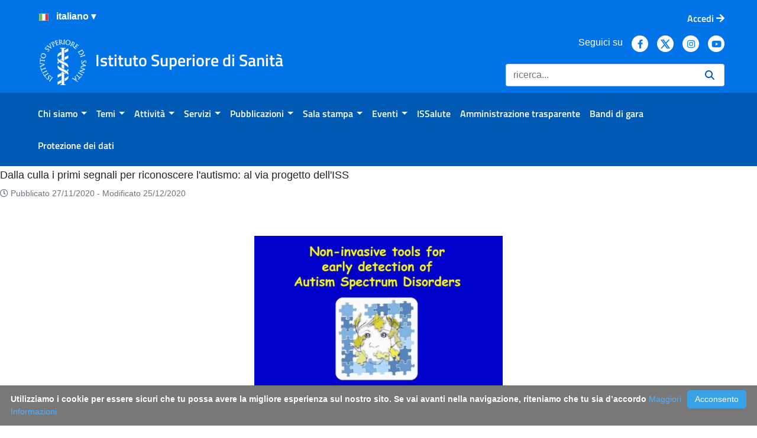

--- FILE ---
content_type: text/html;charset=UTF-8
request_url: https://www.iss.it/home?p_p_id=com_liferay_portal_search_web_portlet_SearchPortlet&p_p_lifecycle=0&p_p_state=maximized&p_p_mode=view&_com_liferay_portal_search_web_portlet_SearchPortlet_mvcPath=%2Fview_content.jsp&_com_liferay_portal_search_web_portlet_SearchPortlet_assetEntryId=5531758&_com_liferay_portal_search_web_portlet_SearchPortlet_type=content&p_l_back_url=https%3A%2F%2Fwww.iss.it%2Fhome%3Fp_p_id%3Dcom_liferay_portal_search_web_portlet_SearchPortlet%26p_p_lifecycle%3D0%26p_p_state%3Dmaximized%26p_p_mode%3Dview%26_com_liferay_portal_search_web_portlet_SearchPortlet_cur%3D20%26_com_liferay_portal_search_web_portlet_SearchPortlet_mvcPath%3D%252Fsearch.jsp%26_com_liferay_portal_search_web_portlet_SearchPortlet_keywords%3Dalzheimer%2Bprecoce%26_com_liferay_portal_search_web_portlet_SearchPortlet_entryClassName%3D%26_com_liferay_portal_search_web_portlet_SearchPortlet_formDate%3D1631787773017%26_com_liferay_portal_search_web_portlet_SearchPortlet_searchPrimaryKeys%3D%26_com_liferay_portal_search_web_portlet_SearchPortlet_format%3D%26_com_liferay_portal_search_web_portlet_SearchPortlet_delta%3D8%26_com_liferay_portal_search_web_portlet_SearchPortlet_modifiedfrom%3D15%252F09%252F2021%26_com_liferay_portal_search_web_portlet_SearchPortlet_resetCur%3Dfalse%26_com_liferay_portal_search_web_portlet_SearchPortlet_assetTagNames.raw%3D%26_com_liferay_portal_search_web_portlet_SearchPortlet_assetCategoryIds%3D3390616%26_com_liferay_portal_search_web_portlet_SearchPortlet_scope%3Dthis-site%26_com_liferay_portal_search_web_portlet_SearchPortlet_modifiedselection%3D0%26_com_liferay_portal_search_web_portlet_SearchPortlet_modified%3D%26_com_liferay_portal_search_web_portlet_SearchPortlet_tag%3Drng%26_com_liferay_portal_search_web_portlet_SearchPortlet_category%3D3856773%26_com_liferay_portal_search_web_portlet_SearchPortlet_useAdvancedSearchSyntax%3Dfalse%26_com_liferay_portal_search_web_portlet_SearchPortlet_modifiedto%3D16%252F09%252F2021
body_size: 170729
content:
































	
		
			<!DOCTYPE html>























































<html class="ltr" dir="ltr" lang="it-IT">

<head>
	<!--Web Content Seo integration-->
	<!--Open Graph tags
	
	
	<meta property="og:title" content="" />
	<meta property="og:description" content="" />
	<meta property="og:image" content="" />	
	-->

	<title>Home - ISS</title>
	<meta content="initial-scale=1.0, width=device-width" name="viewport" />

	<!--favicon-->
	<link rel="apple-touch-icon" href="https://www.iss.it/o/iss/images/apple-touch-icon.png">
 	<link rel="icon" type="image/png" href="https://www.iss.it/o/iss/images/favicon-16x16.png" sizes="16x16">
 	<link rel="icon" type="image/png" href="https://www.iss.it/o/iss/images/favicon-32x32.png" sizes="32x32">
 	<link rel="icon" type="image/png" href="https://www.iss.it/o/iss/images/favicon-96x96.png" sizes="96x96">
	<link rel="shortcut icon" href="https://www.iss.it/o/iss/images/favicon.ico">

	<link href="https://www.iss.it/o/iss/css/fontawesome/css/all.css" rel="stylesheet">































<meta content="text/html; charset=UTF-8" http-equiv="content-type" />












<script type="importmap">{"imports":{"react-dom":"/o/frontend-js-react-web/__liferay__/exports/react-dom.js","@clayui/breadcrumb":"/o/frontend-taglib-clay/__liferay__/exports/@clayui$breadcrumb.js","@clayui/charts":"/o/frontend-taglib-clay/__liferay__/exports/@clayui$charts.js","@clayui/empty-state":"/o/frontend-taglib-clay/__liferay__/exports/@clayui$empty-state.js","react":"/o/frontend-js-react-web/__liferay__/exports/react.js","react-dom-16":"/o/frontend-js-react-web/__liferay__/exports/react-dom-16.js","@clayui/navigation-bar":"/o/frontend-taglib-clay/__liferay__/exports/@clayui$navigation-bar.js","@clayui/icon":"/o/frontend-taglib-clay/__liferay__/exports/@clayui$icon.js","@clayui/table":"/o/frontend-taglib-clay/__liferay__/exports/@clayui$table.js","@clayui/slider":"/o/frontend-taglib-clay/__liferay__/exports/@clayui$slider.js","@clayui/multi-select":"/o/frontend-taglib-clay/__liferay__/exports/@clayui$multi-select.js","@clayui/nav":"/o/frontend-taglib-clay/__liferay__/exports/@clayui$nav.js","@clayui/provider":"/o/frontend-taglib-clay/__liferay__/exports/@clayui$provider.js","@clayui/panel":"/o/frontend-taglib-clay/__liferay__/exports/@clayui$panel.js","@clayui/list":"/o/frontend-taglib-clay/__liferay__/exports/@clayui$list.js","@clayui/date-picker":"/o/frontend-taglib-clay/__liferay__/exports/@clayui$date-picker.js","@clayui/label":"/o/frontend-taglib-clay/__liferay__/exports/@clayui$label.js","@liferay/frontend-js-api/data-set":"/o/frontend-js-dependencies-web/__liferay__/exports/@liferay$js-api$data-set.js","@clayui/core":"/o/frontend-taglib-clay/__liferay__/exports/@clayui$core.js","@clayui/pagination-bar":"/o/frontend-taglib-clay/__liferay__/exports/@clayui$pagination-bar.js","@clayui/layout":"/o/frontend-taglib-clay/__liferay__/exports/@clayui$layout.js","@clayui/multi-step-nav":"/o/frontend-taglib-clay/__liferay__/exports/@clayui$multi-step-nav.js","@liferay/frontend-js-api":"/o/frontend-js-dependencies-web/__liferay__/exports/@liferay$js-api.js","@clayui/toolbar":"/o/frontend-taglib-clay/__liferay__/exports/@clayui$toolbar.js","@clayui/badge":"/o/frontend-taglib-clay/__liferay__/exports/@clayui$badge.js","react-dom-18":"/o/frontend-js-react-web/__liferay__/exports/react-dom-18.js","@clayui/link":"/o/frontend-taglib-clay/__liferay__/exports/@clayui$link.js","@clayui/card":"/o/frontend-taglib-clay/__liferay__/exports/@clayui$card.js","@clayui/tooltip":"/o/frontend-taglib-clay/__liferay__/exports/@clayui$tooltip.js","@clayui/button":"/o/frontend-taglib-clay/__liferay__/exports/@clayui$button.js","@clayui/tabs":"/o/frontend-taglib-clay/__liferay__/exports/@clayui$tabs.js","@clayui/sticker":"/o/frontend-taglib-clay/__liferay__/exports/@clayui$sticker.js","@clayui/form":"/o/frontend-taglib-clay/__liferay__/exports/@clayui$form.js","@clayui/popover":"/o/frontend-taglib-clay/__liferay__/exports/@clayui$popover.js","@clayui/shared":"/o/frontend-taglib-clay/__liferay__/exports/@clayui$shared.js","@clayui/localized-input":"/o/frontend-taglib-clay/__liferay__/exports/@clayui$localized-input.js","@clayui/modal":"/o/frontend-taglib-clay/__liferay__/exports/@clayui$modal.js","@clayui/color-picker":"/o/frontend-taglib-clay/__liferay__/exports/@clayui$color-picker.js","@clayui/pagination":"/o/frontend-taglib-clay/__liferay__/exports/@clayui$pagination.js","@clayui/autocomplete":"/o/frontend-taglib-clay/__liferay__/exports/@clayui$autocomplete.js","@clayui/management-toolbar":"/o/frontend-taglib-clay/__liferay__/exports/@clayui$management-toolbar.js","@clayui/time-picker":"/o/frontend-taglib-clay/__liferay__/exports/@clayui$time-picker.js","@clayui/upper-toolbar":"/o/frontend-taglib-clay/__liferay__/exports/@clayui$upper-toolbar.js","@clayui/loading-indicator":"/o/frontend-taglib-clay/__liferay__/exports/@clayui$loading-indicator.js","@clayui/drop-down":"/o/frontend-taglib-clay/__liferay__/exports/@clayui$drop-down.js","@clayui/data-provider":"/o/frontend-taglib-clay/__liferay__/exports/@clayui$data-provider.js","@liferay/language/":"/o/js/language/","@clayui/css":"/o/frontend-taglib-clay/__liferay__/exports/@clayui$css.js","@clayui/alert":"/o/frontend-taglib-clay/__liferay__/exports/@clayui$alert.js","@clayui/progress-bar":"/o/frontend-taglib-clay/__liferay__/exports/@clayui$progress-bar.js","react-16":"/o/frontend-js-react-web/__liferay__/exports/react-16.js","react-18":"/o/frontend-js-react-web/__liferay__/exports/react-18.js"},"scopes":{}}</script><script data-senna-track="temporary">var Liferay = window.Liferay || {};Liferay.Icons = Liferay.Icons || {};Liferay.Icons.controlPanelSpritemap = 'https://www.iss.it/o/admin-theme/images/clay/icons.svg'; Liferay.Icons.spritemap = 'https://www.iss.it/o/iss/images/clay/icons.svg';</script>
<script data-senna-track="permanent" src="/o/frontend-js-lodash-web/lodash/lodash.js?&mac=xGv7kRzu5bFxjcsHasZrdo3N0+I=&browserId=chrome&languageId=it_IT&minifierType=js" type="text/javascript"></script>
<script data-senna-track="permanent" src="/o/frontend-js-lodash-web/lodash/util.js?&mac=1z8FTudYeGPp7+ZPj8EsBeGth9c=&browserId=chrome&languageId=it_IT&minifierType=js" type="text/javascript"></script>
<script data-senna-track="permanent" src="/combo?browserId=chrome&minifierType=js&languageId=it_IT&t=1768900588753&/o/frontend-js-jquery-web/jquery/jquery.min.js&/o/frontend-js-jquery-web/jquery/init.js&/o/frontend-js-jquery-web/jquery/ajax.js&/o/frontend-js-jquery-web/jquery/bootstrap.bundle.min.js&/o/frontend-js-jquery-web/jquery/collapsible_search.js&/o/frontend-js-jquery-web/jquery/fm.js&/o/frontend-js-jquery-web/jquery/form.js&/o/frontend-js-jquery-web/jquery/popper.min.js&/o/frontend-js-jquery-web/jquery/side_navigation.js" type="text/javascript"></script>
<script data-senna-track="permanent" type="text/javascript">window.Liferay = window.Liferay || {}; window.Liferay.CSP = {nonce: ''};</script>
<link data-senna-track="temporary" href="https://www.iss.it/home" rel="canonical" />
<link data-senna-track="temporary" href="https://www.iss.it/home" hreflang="it-IT" rel="alternate" />
<link data-senna-track="temporary" href="https://www.iss.it/en/home" hreflang="en-US" rel="alternate" />
<link data-senna-track="temporary" href="https://www.iss.it/home" hreflang="x-default" rel="alternate" />
<meta property="og:description" content="Istituto Superiore di Sanità">
<meta property="og:locale" content="it_IT">
<meta property="og:locale:alternate" content="it_IT">
<meta property="og:locale:alternate" content="en_US">
<meta property="og:site_name" content="ISS">
<meta property="og:title" content="Home - ISS">
<meta property="og:type" content="website">
<meta property="og:url" content="https://www.iss.it/home">
<meta property="og:image" content="https://www.iss.it/documents/20126/0/iss-logo.png/c6fd8c7d-33a7-3250-388a-28be8e70bf98?version=1.0&amp;t=1643123598996&amp;imagePreview=1">
<meta property="og:image:alt" content="Istituto Superiore di Sanità Logo">
<meta property="og:image:type" content="image/png">
<meta property="og:image:url" content="https://www.iss.it/documents/20126/0/iss-logo.png/c6fd8c7d-33a7-3250-388a-28be8e70bf98?version=1.0&amp;t=1643123598996&amp;imagePreview=1">


<link href="https://www.iss.it/o/iss/images/favicon.ico" rel="apple-touch-icon" />
<link href="https://www.iss.it/o/iss/images/favicon.ico" rel="icon" />



<link class="lfr-css-file" data-senna-track="temporary" href="https://www.iss.it/o/iss/css/clay.css?browserId=chrome&amp;themeId=iss74_WAR_iss&amp;minifierType=css&amp;languageId=it_IT&amp;t=1768491876000" id="liferayAUICSS" rel="stylesheet" type="text/css" />









	<link href="/combo?browserId=chrome&amp;minifierType=css&amp;themeId=iss74_WAR_iss&amp;languageId=it_IT&amp;com_liferay_asset_publisher_web_portlet_AssetPublisherPortlet_INSTANCE_bxtq:%2Fo%2Fasset-publisher-web%2Fcss%2Fmain.css&amp;com_liferay_journal_content_web_portlet_JournalContentPortlet_INSTANCE_aqpx:%2Fo%2Fjournal-content-web%2Fcss%2Fmain.css&amp;com_liferay_portal_search_web_portlet_SearchPortlet:%2Fo%2Fportal-search-web%2Fcss%2Fmain.css&amp;com_liferay_product_navigation_product_menu_web_portlet_ProductMenuPortlet:%2Fo%2Fproduct-navigation-product-menu-web%2Fcss%2Fmain.css&amp;com_liferay_product_navigation_user_personal_bar_web_portlet_ProductNavigationUserPersonalBarPortlet:%2Fo%2Fproduct-navigation-user-personal-bar-web%2Fcss%2Fmain.css&amp;com_liferay_site_navigation_menu_web_portlet_SiteNavigationMenuPortlet:%2Fo%2Fsite-navigation-menu-web%2Fcss%2Fmain.css&amp;t=1768491876000" rel="stylesheet" type="text/css"
 data-senna-track="temporary" id="a8fadc96" />








<script type="text/javascript" data-senna-track="temporary">
	// <![CDATA[
		var Liferay = Liferay || {};

		Liferay.Browser = {
			acceptsGzip: function () {
				return true;
			},

			

			getMajorVersion: function () {
				return 131.0;
			},

			getRevision: function () {
				return '537.36';
			},
			getVersion: function () {
				return '131.0';
			},

			

			isAir: function () {
				return false;
			},
			isChrome: function () {
				return true;
			},
			isEdge: function () {
				return false;
			},
			isFirefox: function () {
				return false;
			},
			isGecko: function () {
				return true;
			},
			isIe: function () {
				return false;
			},
			isIphone: function () {
				return false;
			},
			isLinux: function () {
				return false;
			},
			isMac: function () {
				return true;
			},
			isMobile: function () {
				return false;
			},
			isMozilla: function () {
				return false;
			},
			isOpera: function () {
				return false;
			},
			isRtf: function () {
				return true;
			},
			isSafari: function () {
				return true;
			},
			isSun: function () {
				return false;
			},
			isWebKit: function () {
				return true;
			},
			isWindows: function () {
				return false;
			}
		};

		Liferay.Data = Liferay.Data || {};

		Liferay.Data.ICONS_INLINE_SVG = true;

		Liferay.Data.NAV_SELECTOR = '#navigation';

		Liferay.Data.NAV_SELECTOR_MOBILE = '#navigationCollapse';

		Liferay.Data.isCustomizationView = function () {
			return false;
		};

		Liferay.Data.notices = [
			
		];

		(function () {
			var available = {};

			var direction = {};

			

				available['it_IT'] = 'italiano\x20\x28Italia\x29';
				direction['it_IT'] = 'ltr';

			

				available['en_US'] = 'inglese\x20\x28Stati\x20Uniti\x29';
				direction['en_US'] = 'ltr';

			

				available['de_DE'] = 'tedesco\x20\x28Germania\x29';
				direction['de_DE'] = 'ltr';

			

				available['es_ES'] = 'spagnolo\x20\x28Spagna\x29';
				direction['es_ES'] = 'ltr';

			

				available['fr_FR'] = 'francese\x20\x28Francia\x29';
				direction['fr_FR'] = 'ltr';

			

				available['hu_HU'] = 'ungherese\x20\x28Ungheria\x29';
				direction['hu_HU'] = 'ltr';

			

				available['nl_BE'] = 'olandese\x20\x28Belgio\x29';
				direction['nl_BE'] = 'ltr';

			

				available['sl_SI'] = 'sloveno\x20\x28Slovenia\x29';
				direction['sl_SI'] = 'ltr';

			

				available['cs_CZ'] = 'ceco\x20\x28Cechia\x29';
				direction['cs_CZ'] = 'ltr';

			

				available['sk_SK'] = 'slovacco\x20\x28Slovacchia\x29';
				direction['sk_SK'] = 'ltr';

			

			let _cache = {};

			if (Liferay && Liferay.Language && Liferay.Language._cache) {
				_cache = Liferay.Language._cache;
			}

			Liferay.Language = {
				_cache,
				available,
				direction,
				get: function(key) {
					let value = Liferay.Language._cache[key];

					if (value === undefined) {
						value = key;
					}

					return value;
				}
			};
		})();

		var featureFlags = {"LPD-10964":false,"LPD-37927":false,"LPD-10889":false,"LPS-193884":false,"LPD-30371":false,"LPD-36719":true,"LPD-11131":true,"LPS-178642":false,"LPS-193005":false,"LPD-31789":false,"LPD-10562":false,"LPD-11212":false,"COMMERCE-8087":false,"LPD-39304":true,"LPD-13311":true,"LRAC-10757":false,"LPD-35941":false,"LPS-180090":false,"LPS-178052":false,"LPD-21414":false,"LPS-185892":false,"LPS-186620":false,"LPD-40533":true,"LPD-40534":true,"LPS-184404":false,"LPD-40530":true,"LPD-20640":false,"LPS-198183":false,"LPD-38869":true,"LPD-35678":false,"LPD-6378":false,"LPS-153714":false,"LPD-11848":false,"LPS-170670":false,"LPD-7822":false,"LPS-169981":false,"LPD-21926":false,"LPS-177027":false,"LPD-37531":false,"LPD-11003":false,"LPD-36446":false,"LPD-39437":false,"LPS-135430":false,"LPD-20556":false,"LPS-134060":false,"LPS-164563":false,"LPD-32050":false,"LPS-122920":false,"LPS-199086":false,"LPD-35128":false,"LPD-10588":false,"LPD-13778":true,"LPD-11313":false,"LPD-6368":false,"LPD-34594":false,"LPS-202104":false,"LPD-19955":false,"LPD-35443":false,"LPD-39967":false,"LPD-11235":false,"LPD-11232":false,"LPS-196935":true,"LPD-43542":false,"LPS-176691":false,"LPS-197909":false,"LPD-29516":false,"COMMERCE-8949":false,"LPD-11228":false,"LPS-153813":false,"LPD-17809":false,"COMMERCE-13024":false,"LPS-165482":false,"LPS-193551":false,"LPS-197477":false,"LPS-174816":false,"LPS-186360":false,"LPD-30204":false,"LPD-32867":false,"LPS-153332":false,"LPD-35013":true,"LPS-179669":false,"LPS-174417":false,"LPD-44091":true,"LPD-31212":false,"LPD-18221":false,"LPS-155284":false,"LRAC-15017":false,"LPD-19870":false,"LPS-200108":false,"LPD-20131":false,"LPS-159643":false,"LPS-129412":false,"LPS-169837":false,"LPD-20379":false};

		Liferay.FeatureFlags = Object.keys(featureFlags).reduce(
			(acc, key) => ({
				...acc, [key]: featureFlags[key] === 'true' || featureFlags[key] === true
			}), {}
		);

		Liferay.PortletKeys = {
			DOCUMENT_LIBRARY: 'com_liferay_document_library_web_portlet_DLPortlet',
			DYNAMIC_DATA_MAPPING: 'com_liferay_dynamic_data_mapping_web_portlet_DDMPortlet',
			ITEM_SELECTOR: 'com_liferay_item_selector_web_portlet_ItemSelectorPortlet'
		};

		Liferay.PropsValues = {
			JAVASCRIPT_SINGLE_PAGE_APPLICATION_TIMEOUT: 0,
			UPLOAD_SERVLET_REQUEST_IMPL_MAX_SIZE: 154857600
		};

		Liferay.ThemeDisplay = {

			

			
				getLayoutId: function () {
					return '1644';
				},

				

				getLayoutRelativeControlPanelURL: function () {
					return '/group/guest/~/control_panel/manage?p_p_id=com_liferay_portal_search_web_portlet_SearchPortlet';
				},

				getLayoutRelativeURL: function () {
					return '/home';
				},
				getLayoutURL: function () {
					return 'https://www.iss.it/home';
				},
				getParentLayoutId: function () {
					return '0';
				},
				isControlPanel: function () {
					return false;
				},
				isPrivateLayout: function () {
					return 'false';
				},
				isVirtualLayout: function () {
					return false;
				},
			

			getBCP47LanguageId: function () {
				return 'it-IT';
			},
			getCanonicalURL: function () {

				

				return 'https\x3a\x2f\x2fwww\x2eiss\x2eit\x2fhome';
			},
			getCDNBaseURL: function () {
				return 'https://www.iss.it';
			},
			getCDNDynamicResourcesHost: function () {
				return '';
			},
			getCDNHost: function () {
				return '';
			},
			getCompanyGroupId: function () {
				return '20135';
			},
			getCompanyId: function () {
				return '20099';
			},
			getDefaultLanguageId: function () {
				return 'it_IT';
			},
			getDoAsUserIdEncoded: function () {
				return '';
			},
			getLanguageId: function () {
				return 'it_IT';
			},
			getParentGroupId: function () {
				return '20126';
			},
			getPathContext: function () {
				return '';
			},
			getPathImage: function () {
				return '/image';
			},
			getPathJavaScript: function () {
				return '/o/frontend-js-web';
			},
			getPathMain: function () {
				return '/c';
			},
			getPathThemeImages: function () {
				return 'https://www.iss.it/o/iss/images';
			},
			getPathThemeRoot: function () {
				return '/o/iss';
			},
			getPlid: function () {
				return '5942551';
			},
			getPortalURL: function () {
				return 'https://www.iss.it';
			},
			getRealUserId: function () {
				return '20103';
			},
			getRemoteAddr: function () {
				return '172.16.1.243';
			},
			getRemoteHost: function () {
				return '172.16.1.243';
			},
			getScopeGroupId: function () {
				return '20126';
			},
			getScopeGroupIdOrLiveGroupId: function () {
				return '20126';
			},
			getSessionId: function () {
				return '';
			},
			getSiteAdminURL: function () {
				return 'https://www.iss.it/group/guest/~/control_panel/manage?p_p_lifecycle=0&p_p_state=maximized&p_p_mode=view';
			},
			getSiteGroupId: function () {
				return '20126';
			},
			getTimeZone: function() {
				return 'Europe/Paris';
			},
			getURLControlPanel: function() {
				return '/group/control_panel?refererPlid=5942551';
			},
			getURLHome: function () {
				return 'https\x3a\x2f\x2fwww\x2eiss\x2eit\x2fweb\x2fguest';
			},
			getUserEmailAddress: function () {
				return '';
			},
			getUserId: function () {
				return '20103';
			},
			getUserName: function () {
				return '';
			},
			isAddSessionIdToURL: function () {
				return false;
			},
			isImpersonated: function () {
				return false;
			},
			isSignedIn: function () {
				return false;
			},

			isStagedPortlet: function () {
				
					
						return true;
					
					
			},

			isStateExclusive: function () {
				return false;
			},
			isStateMaximized: function () {
				return true;
			},
			isStatePopUp: function () {
				return false;
			}
		};

		var themeDisplay = Liferay.ThemeDisplay;

		Liferay.AUI = {

			

			getCombine: function () {
				return true;
			},
			getComboPath: function () {
				return '/combo/?browserId=chrome&minifierType=&languageId=it_IT&t=1739913700921&';
			},
			getDateFormat: function () {
				return '%d/%m/%Y';
			},
			getEditorCKEditorPath: function () {
				return '/o/frontend-editor-ckeditor-web';
			},
			getFilter: function () {
				var filter = 'raw';

				
					
						filter = 'min';
					
					

				return filter;
			},
			getFilterConfig: function () {
				var instance = this;

				var filterConfig = null;

				if (!instance.getCombine()) {
					filterConfig = {
						replaceStr: '.js' + instance.getStaticResourceURLParams(),
						searchExp: '\\.js$'
					};
				}

				return filterConfig;
			},
			getJavaScriptRootPath: function () {
				return '/o/frontend-js-web';
			},
			getPortletRootPath: function () {
				return '/html/portlet';
			},
			getStaticResourceURLParams: function () {
				return '?browserId=chrome&minifierType=&languageId=it_IT&t=1739913700921';
			}
		};

		Liferay.authToken = 'KO2OQMEV';

		

		Liferay.currentURL = '\x2fhome\x3fp_p_id\x3dcom_liferay_portal_search_web_portlet_SearchPortlet\x26p_p_lifecycle\x3d0\x26p_p_state\x3dmaximized\x26p_p_mode\x3dview\x26_com_liferay_portal_search_web_portlet_SearchPortlet_mvcPath\x3d\x252Fview_content\x2ejsp\x26_com_liferay_portal_search_web_portlet_SearchPortlet_assetEntryId\x3d5531758\x26_com_liferay_portal_search_web_portlet_SearchPortlet_type\x3dcontent\x26p_l_back_url\x3dhttps\x253A\x252F\x252Fwww\x2eiss\x2eit\x252Fhome\x253Fp_p_id\x253Dcom_liferay_portal_search_web_portlet_SearchPortlet\x2526p_p_lifecycle\x253D0\x2526p_p_state\x253Dmaximized\x2526p_p_mode\x253Dview\x2526_com_liferay_portal_search_web_portlet_SearchPortlet_cur\x253D20\x2526_com_liferay_portal_search_web_portlet_SearchPortlet_mvcPath\x253D\x25252Fsearch\x2ejsp\x2526_com_liferay_portal_search_web_portlet_SearchPortlet_keywords\x253Dalzheimer\x252Bprecoce\x2526_com_liferay_portal_search_web_portlet_SearchPortlet_entryClassName\x253D\x2526_com_liferay_portal_search_web_portlet_SearchPortlet_formDate\x253D1631787773017\x2526_com_liferay_portal_search_web_portlet_SearchPortlet_searchPrimaryKeys\x253D\x2526_com_liferay_portal_search_web_portlet_SearchPortlet_format\x253D\x2526_com_liferay_portal_search_web_portlet_SearchPortlet_delta\x253D8\x2526_com_liferay_portal_search_web_portlet_SearchPortlet_modifiedfrom\x253D15\x25252F09\x25252F2021\x2526_com_liferay_portal_search_web_portlet_SearchPortlet_resetCur\x253Dfalse\x2526_com_liferay_portal_search_web_portlet_SearchPortlet_assetTagNames\x2eraw\x253D\x2526_com_liferay_portal_search_web_portlet_SearchPortlet_assetCategoryIds\x253D3390616\x2526_com_liferay_portal_search_web_portlet_SearchPortlet_scope\x253Dthis-site\x2526_com_liferay_portal_search_web_portlet_SearchPortlet_modifiedselection\x253D0\x2526_com_liferay_portal_search_web_portlet_SearchPortlet_modified\x253D\x2526_com_liferay_portal_search_web_portlet_SearchPortlet_tag\x253Drng\x2526_com_liferay_portal_search_web_portlet_SearchPortlet_category\x253D3856773\x2526_com_liferay_portal_search_web_portlet_SearchPortlet_useAdvancedSearchSyntax\x253Dfalse\x2526_com_liferay_portal_search_web_portlet_SearchPortlet_modifiedto\x253D16\x25252F09\x25252F2021';
		Liferay.currentURLEncoded = '\x252Fhome\x253Fp_p_id\x253Dcom_liferay_portal_search_web_portlet_SearchPortlet\x2526p_p_lifecycle\x253D0\x2526p_p_state\x253Dmaximized\x2526p_p_mode\x253Dview\x2526_com_liferay_portal_search_web_portlet_SearchPortlet_mvcPath\x253D\x25252Fview_content\x2ejsp\x2526_com_liferay_portal_search_web_portlet_SearchPortlet_assetEntryId\x253D5531758\x2526_com_liferay_portal_search_web_portlet_SearchPortlet_type\x253Dcontent\x2526p_l_back_url\x253Dhttps\x25253A\x25252F\x25252Fwww\x2eiss\x2eit\x25252Fhome\x25253Fp_p_id\x25253Dcom_liferay_portal_search_web_portlet_SearchPortlet\x252526p_p_lifecycle\x25253D0\x252526p_p_state\x25253Dmaximized\x252526p_p_mode\x25253Dview\x252526_com_liferay_portal_search_web_portlet_SearchPortlet_cur\x25253D20\x252526_com_liferay_portal_search_web_portlet_SearchPortlet_mvcPath\x25253D\x2525252Fsearch\x2ejsp\x252526_com_liferay_portal_search_web_portlet_SearchPortlet_keywords\x25253Dalzheimer\x25252Bprecoce\x252526_com_liferay_portal_search_web_portlet_SearchPortlet_entryClassName\x25253D\x252526_com_liferay_portal_search_web_portlet_SearchPortlet_formDate\x25253D1631787773017\x252526_com_liferay_portal_search_web_portlet_SearchPortlet_searchPrimaryKeys\x25253D\x252526_com_liferay_portal_search_web_portlet_SearchPortlet_format\x25253D\x252526_com_liferay_portal_search_web_portlet_SearchPortlet_delta\x25253D8\x252526_com_liferay_portal_search_web_portlet_SearchPortlet_modifiedfrom\x25253D15\x2525252F09\x2525252F2021\x252526_com_liferay_portal_search_web_portlet_SearchPortlet_resetCur\x25253Dfalse\x252526_com_liferay_portal_search_web_portlet_SearchPortlet_assetTagNames\x2eraw\x25253D\x252526_com_liferay_portal_search_web_portlet_SearchPortlet_assetCategoryIds\x25253D3390616\x252526_com_liferay_portal_search_web_portlet_SearchPortlet_scope\x25253Dthis-site\x252526_com_liferay_portal_search_web_portlet_SearchPortlet_modifiedselection\x25253D0\x252526_com_liferay_portal_search_web_portlet_SearchPortlet_modified\x25253D\x252526_com_liferay_portal_search_web_portlet_SearchPortlet_tag\x25253Drng\x252526_com_liferay_portal_search_web_portlet_SearchPortlet_category\x25253D3856773\x252526_com_liferay_portal_search_web_portlet_SearchPortlet_useAdvancedSearchSyntax\x25253Dfalse\x252526_com_liferay_portal_search_web_portlet_SearchPortlet_modifiedto\x25253D16\x2525252F09\x2525252F2021';
	// ]]>
</script>

<script data-senna-track="temporary" type="text/javascript">window.__CONFIG__= {basePath: '',combine: true, defaultURLParams: null, explainResolutions: false, exposeGlobal: false, logLevel: 'warn', moduleType: 'module', namespace:'Liferay', nonce: '', reportMismatchedAnonymousModules: 'warn', resolvePath: '/o/js_resolve_modules', url: '/combo/?browserId=chrome&minifierType=js&languageId=it_IT&t=1739913700921&', waitTimeout: 60000};</script><script data-senna-track="permanent" src="/o/frontend-js-loader-modules-extender/loader.js?&mac=9WaMmhziBCkScHZwrrVcOR7VZF4=&browserId=chrome&languageId=it_IT&minifierType=js" type="text/javascript"></script><script data-senna-track="permanent" src="/combo?browserId=chrome&minifierType=js&languageId=it_IT&t=1739913700921&/o/frontend-js-aui-web/aui/aui/aui-min.js&/o/frontend-js-aui-web/liferay/modules.js&/o/frontend-js-aui-web/liferay/aui_sandbox.js&/o/frontend-js-aui-web/aui/attribute-base/attribute-base-min.js&/o/frontend-js-aui-web/aui/attribute-complex/attribute-complex-min.js&/o/frontend-js-aui-web/aui/attribute-core/attribute-core-min.js&/o/frontend-js-aui-web/aui/attribute-observable/attribute-observable-min.js&/o/frontend-js-aui-web/aui/attribute-extras/attribute-extras-min.js&/o/frontend-js-aui-web/aui/event-custom-base/event-custom-base-min.js&/o/frontend-js-aui-web/aui/event-custom-complex/event-custom-complex-min.js&/o/frontend-js-aui-web/aui/oop/oop-min.js&/o/frontend-js-aui-web/aui/aui-base-lang/aui-base-lang-min.js&/o/frontend-js-aui-web/liferay/dependency.js&/o/frontend-js-aui-web/liferay/util.js&/o/frontend-js-aui-web/aui/aui-base-html5-shiv/aui-base-html5-shiv-min.js&/o/frontend-js-aui-web/aui/arraylist-add/arraylist-add-min.js&/o/frontend-js-aui-web/aui/arraylist-filter/arraylist-filter-min.js&/o/frontend-js-aui-web/aui/arraylist/arraylist-min.js&/o/frontend-js-aui-web/aui/array-extras/array-extras-min.js&/o/frontend-js-aui-web/aui/array-invoke/array-invoke-min.js&/o/frontend-js-aui-web/aui/base-base/base-base-min.js&/o/frontend-js-aui-web/aui/base-pluginhost/base-pluginhost-min.js&/o/frontend-js-aui-web/aui/classnamemanager/classnamemanager-min.js&/o/frontend-js-aui-web/aui/datatype-xml-format/datatype-xml-format-min.js&/o/frontend-js-aui-web/aui/datatype-xml-parse/datatype-xml-parse-min.js&/o/frontend-js-aui-web/aui/dom-base/dom-base-min.js&/o/frontend-js-aui-web/aui/dom-core/dom-core-min.js&/o/frontend-js-aui-web/aui/dom-screen/dom-screen-min.js&/o/frontend-js-aui-web/aui/dom-style/dom-style-min.js&/o/frontend-js-aui-web/aui/event-base/event-base-min.js&/o/frontend-js-aui-web/aui/event-delegate/event-delegate-min.js&/o/frontend-js-aui-web/aui/event-focus/event-focus-min.js" type="text/javascript"></script>
<script data-senna-track="permanent" src="/combo?browserId=chrome&minifierType=js&languageId=it_IT&t=1739913700921&/o/frontend-js-aui-web/aui/event-hover/event-hover-min.js&/o/frontend-js-aui-web/aui/event-key/event-key-min.js&/o/frontend-js-aui-web/aui/event-mouseenter/event-mouseenter-min.js&/o/frontend-js-aui-web/aui/event-mousewheel/event-mousewheel-min.js&/o/frontend-js-aui-web/aui/event-outside/event-outside-min.js&/o/frontend-js-aui-web/aui/event-resize/event-resize-min.js&/o/frontend-js-aui-web/aui/event-simulate/event-simulate-min.js&/o/frontend-js-aui-web/aui/event-synthetic/event-synthetic-min.js&/o/frontend-js-aui-web/aui/intl/intl-min.js&/o/frontend-js-aui-web/aui/io-base/io-base-min.js&/o/frontend-js-aui-web/aui/io-form/io-form-min.js&/o/frontend-js-aui-web/aui/io-queue/io-queue-min.js&/o/frontend-js-aui-web/aui/io-upload-iframe/io-upload-iframe-min.js&/o/frontend-js-aui-web/aui/io-xdr/io-xdr-min.js&/o/frontend-js-aui-web/aui/json-parse/json-parse-min.js&/o/frontend-js-aui-web/aui/json-stringify/json-stringify-min.js&/o/frontend-js-aui-web/aui/node-base/node-base-min.js&/o/frontend-js-aui-web/aui/node-core/node-core-min.js&/o/frontend-js-aui-web/aui/node-event-delegate/node-event-delegate-min.js&/o/frontend-js-aui-web/aui/node-event-simulate/node-event-simulate-min.js&/o/frontend-js-aui-web/aui/node-focusmanager/node-focusmanager-min.js&/o/frontend-js-aui-web/aui/node-pluginhost/node-pluginhost-min.js&/o/frontend-js-aui-web/aui/node-screen/node-screen-min.js&/o/frontend-js-aui-web/aui/node-style/node-style-min.js&/o/frontend-js-aui-web/aui/plugin/plugin-min.js&/o/frontend-js-aui-web/aui/pluginhost-base/pluginhost-base-min.js&/o/frontend-js-aui-web/aui/pluginhost-config/pluginhost-config-min.js&/o/frontend-js-aui-web/aui/querystring-stringify-simple/querystring-stringify-simple-min.js&/o/frontend-js-aui-web/aui/queue-promote/queue-promote-min.js&/o/frontend-js-aui-web/aui/selector-css2/selector-css2-min.js&/o/frontend-js-aui-web/aui/selector-css3/selector-css3-min.js" type="text/javascript"></script>
<script data-senna-track="permanent" src="/combo?browserId=chrome&minifierType=js&languageId=it_IT&t=1739913700921&/o/frontend-js-aui-web/aui/selector-native/selector-native-min.js&/o/frontend-js-aui-web/aui/selector/selector-min.js&/o/frontend-js-aui-web/aui/widget-base/widget-base-min.js&/o/frontend-js-aui-web/aui/widget-htmlparser/widget-htmlparser-min.js&/o/frontend-js-aui-web/aui/widget-skin/widget-skin-min.js&/o/frontend-js-aui-web/aui/widget-uievents/widget-uievents-min.js&/o/frontend-js-aui-web/aui/yui-throttle/yui-throttle-min.js&/o/frontend-js-aui-web/aui/aui-base-core/aui-base-core-min.js&/o/frontend-js-aui-web/aui/aui-classnamemanager/aui-classnamemanager-min.js&/o/frontend-js-aui-web/aui/aui-component/aui-component-min.js&/o/frontend-js-aui-web/aui/aui-debounce/aui-debounce-min.js&/o/frontend-js-aui-web/aui/aui-delayed-task-deprecated/aui-delayed-task-deprecated-min.js&/o/frontend-js-aui-web/aui/aui-event-base/aui-event-base-min.js&/o/frontend-js-aui-web/aui/aui-event-input/aui-event-input-min.js&/o/frontend-js-aui-web/aui/aui-form-validator/aui-form-validator-min.js&/o/frontend-js-aui-web/aui/aui-node-base/aui-node-base-min.js&/o/frontend-js-aui-web/aui/aui-node-html5/aui-node-html5-min.js&/o/frontend-js-aui-web/aui/aui-selector/aui-selector-min.js&/o/frontend-js-aui-web/aui/aui-timer/aui-timer-min.js&/o/frontend-js-aui-web/liferay/form.js&/o/frontend-js-aui-web/liferay/icon.js&/o/frontend-js-aui-web/liferay/menu.js&/o/frontend-js-aui-web/aui/async-queue/async-queue-min.js&/o/frontend-js-aui-web/aui/base-build/base-build-min.js&/o/frontend-js-aui-web/aui/cookie/cookie-min.js&/o/frontend-js-aui-web/aui/event-touch/event-touch-min.js&/o/frontend-js-aui-web/aui/overlay/overlay-min.js&/o/frontend-js-aui-web/aui/querystring-stringify/querystring-stringify-min.js&/o/frontend-js-aui-web/aui/widget-child/widget-child-min.js&/o/frontend-js-aui-web/aui/widget-position-align/widget-position-align-min.js&/o/frontend-js-aui-web/aui/widget-position-constrain/widget-position-constrain-min.js" type="text/javascript"></script>
<script data-senna-track="permanent" src="/combo?browserId=chrome&minifierType=js&languageId=it_IT&t=1739913700921&/o/frontend-js-aui-web/aui/widget-position/widget-position-min.js&/o/frontend-js-aui-web/aui/widget-stack/widget-stack-min.js&/o/frontend-js-aui-web/aui/widget-stdmod/widget-stdmod-min.js&/o/frontend-js-aui-web/aui/aui-aria/aui-aria-min.js&/o/frontend-js-aui-web/aui/aui-io-plugin-deprecated/aui-io-plugin-deprecated-min.js&/o/frontend-js-aui-web/aui/aui-io-request/aui-io-request-min.js&/o/frontend-js-aui-web/aui/aui-loading-mask-deprecated/aui-loading-mask-deprecated-min.js&/o/frontend-js-aui-web/aui/aui-overlay-base-deprecated/aui-overlay-base-deprecated-min.js&/o/frontend-js-aui-web/aui/aui-overlay-context-deprecated/aui-overlay-context-deprecated-min.js&/o/frontend-js-aui-web/aui/aui-overlay-manager-deprecated/aui-overlay-manager-deprecated-min.js&/o/frontend-js-aui-web/aui/aui-overlay-mask-deprecated/aui-overlay-mask-deprecated-min.js&/o/frontend-js-aui-web/aui/aui-parse-content/aui-parse-content-min.js&/o/frontend-js-aui-web/liferay/session.js&/o/frontend-js-aui-web/liferay/deprecated.js&/o/frontend-js-web/liferay/dom_task_runner.js&/o/frontend-js-web/liferay/events.js&/o/frontend-js-web/liferay/lazy_load.js&/o/frontend-js-web/liferay/liferay.js&/o/frontend-js-web/liferay/global.bundle.js&/o/frontend-js-web/liferay/portlet.js&/o/frontend-js-web/liferay/workflow.js&/o/oauth2-provider-web/js/liferay.js" type="text/javascript"></script>
<script data-senna-track="temporary" type="text/javascript">window.Liferay = Liferay || {}; window.Liferay.OAuth2 = {getAuthorizeURL: function() {return 'https://www.iss.it/o/oauth2/authorize';}, getBuiltInRedirectURL: function() {return 'https://www.iss.it/o/oauth2/redirect';}, getIntrospectURL: function() { return 'https://www.iss.it/o/oauth2/introspect';}, getTokenURL: function() {return 'https://www.iss.it/o/oauth2/token';}, getUserAgentApplication: function(externalReferenceCode) {return Liferay.OAuth2._userAgentApplications[externalReferenceCode];}, _userAgentApplications: {}}</script><script data-senna-track="temporary" type="text/javascript">try {var MODULE_MAIN='dynamic-data-mapping-web@5.0.115/index';var MODULE_PATH='/o/dynamic-data-mapping-web';/**
 * SPDX-FileCopyrightText: (c) 2000 Liferay, Inc. https://liferay.com
 * SPDX-License-Identifier: LGPL-2.1-or-later OR LicenseRef-Liferay-DXP-EULA-2.0.0-2023-06
 */

(function () {
	const LiferayAUI = Liferay.AUI;

	AUI().applyConfig({
		groups: {
			ddm: {
				base: MODULE_PATH + '/js/legacy/',
				combine: Liferay.AUI.getCombine(),
				filter: LiferayAUI.getFilterConfig(),
				modules: {
					'liferay-ddm-form': {
						path: 'ddm_form.js',
						requires: [
							'aui-base',
							'aui-datatable',
							'aui-datatype',
							'aui-image-viewer',
							'aui-parse-content',
							'aui-set',
							'aui-sortable-list',
							'json',
							'liferay-form',
							'liferay-map-base',
							'liferay-translation-manager',
							'liferay-util-window',
						],
					},
					'liferay-portlet-dynamic-data-mapping': {
						condition: {
							trigger: 'liferay-document-library',
						},
						path: 'main.js',
						requires: [
							'arraysort',
							'aui-form-builder-deprecated',
							'aui-form-validator',
							'aui-map',
							'aui-text-unicode',
							'json',
							'liferay-menu',
							'liferay-translation-manager',
							'liferay-util-window',
							'text',
						],
					},
					'liferay-portlet-dynamic-data-mapping-custom-fields': {
						condition: {
							trigger: 'liferay-document-library',
						},
						path: 'custom_fields.js',
						requires: ['liferay-portlet-dynamic-data-mapping'],
					},
				},
				root: MODULE_PATH + '/js/legacy/',
			},
		},
	});
})();
} catch(error) {console.error(error);}try {var MODULE_MAIN='frontend-editor-alloyeditor-web@5.0.56/index';var MODULE_PATH='/o/frontend-editor-alloyeditor-web';/**
 * SPDX-FileCopyrightText: (c) 2000 Liferay, Inc. https://liferay.com
 * SPDX-License-Identifier: LGPL-2.1-or-later OR LicenseRef-Liferay-DXP-EULA-2.0.0-2023-06
 */

(function () {
	AUI().applyConfig({
		groups: {
			alloyeditor: {
				base: MODULE_PATH + '/js/legacy/',
				combine: Liferay.AUI.getCombine(),
				filter: Liferay.AUI.getFilterConfig(),
				modules: {
					'liferay-alloy-editor': {
						path: 'alloyeditor.js',
						requires: [
							'aui-component',
							'liferay-portlet-base',
							'timers',
						],
					},
					'liferay-alloy-editor-source': {
						path: 'alloyeditor_source.js',
						requires: [
							'aui-debounce',
							'liferay-fullscreen-source-editor',
							'liferay-source-editor',
							'plugin',
						],
					},
				},
				root: MODULE_PATH + '/js/legacy/',
			},
		},
	});
})();
} catch(error) {console.error(error);}try {var MODULE_MAIN='exportimport-web@5.0.100/index';var MODULE_PATH='/o/exportimport-web';/**
 * SPDX-FileCopyrightText: (c) 2000 Liferay, Inc. https://liferay.com
 * SPDX-License-Identifier: LGPL-2.1-or-later OR LicenseRef-Liferay-DXP-EULA-2.0.0-2023-06
 */

(function () {
	AUI().applyConfig({
		groups: {
			exportimportweb: {
				base: MODULE_PATH + '/js/legacy/',
				combine: Liferay.AUI.getCombine(),
				filter: Liferay.AUI.getFilterConfig(),
				modules: {
					'liferay-export-import-export-import': {
						path: 'main.js',
						requires: [
							'aui-datatype',
							'aui-dialog-iframe-deprecated',
							'aui-modal',
							'aui-parse-content',
							'aui-toggler',
							'liferay-portlet-base',
							'liferay-util-window',
						],
					},
				},
				root: MODULE_PATH + '/js/legacy/',
			},
		},
	});
})();
} catch(error) {console.error(error);}try {var MODULE_MAIN='staging-processes-web@5.0.65/index';var MODULE_PATH='/o/staging-processes-web';/**
 * SPDX-FileCopyrightText: (c) 2000 Liferay, Inc. https://liferay.com
 * SPDX-License-Identifier: LGPL-2.1-or-later OR LicenseRef-Liferay-DXP-EULA-2.0.0-2023-06
 */

(function () {
	AUI().applyConfig({
		groups: {
			stagingprocessesweb: {
				base: MODULE_PATH + '/js/legacy/',
				combine: Liferay.AUI.getCombine(),
				filter: Liferay.AUI.getFilterConfig(),
				modules: {
					'liferay-staging-processes-export-import': {
						path: 'main.js',
						requires: [
							'aui-datatype',
							'aui-dialog-iframe-deprecated',
							'aui-modal',
							'aui-parse-content',
							'aui-toggler',
							'liferay-portlet-base',
							'liferay-util-window',
						],
					},
				},
				root: MODULE_PATH + '/js/legacy/',
			},
		},
	});
})();
} catch(error) {console.error(error);}try {var MODULE_MAIN='@liferay/frontend-js-react-web@5.0.54/index';var MODULE_PATH='/o/frontend-js-react-web';/**
 * SPDX-FileCopyrightText: (c) 2000 Liferay, Inc. https://liferay.com
 * SPDX-License-Identifier: LGPL-2.1-or-later OR LicenseRef-Liferay-DXP-EULA-2.0.0-2023-06
 */

(function () {
	AUI().applyConfig({
		groups: {
			react: {

				// eslint-disable-next-line
				mainModule: MODULE_MAIN,
			},
		},
	});
})();
} catch(error) {console.error(error);}try {var MODULE_MAIN='@liferay/document-library-web@6.0.198/index';var MODULE_PATH='/o/document-library-web';/**
 * SPDX-FileCopyrightText: (c) 2000 Liferay, Inc. https://liferay.com
 * SPDX-License-Identifier: LGPL-2.1-or-later OR LicenseRef-Liferay-DXP-EULA-2.0.0-2023-06
 */

(function () {
	AUI().applyConfig({
		groups: {
			dl: {
				base: MODULE_PATH + '/js/legacy/',
				combine: Liferay.AUI.getCombine(),
				filter: Liferay.AUI.getFilterConfig(),
				modules: {
					'document-library-upload-component': {
						path: 'DocumentLibraryUpload.js',
						requires: [
							'aui-component',
							'aui-data-set-deprecated',
							'aui-overlay-manager-deprecated',
							'aui-overlay-mask-deprecated',
							'aui-parse-content',
							'aui-progressbar',
							'aui-template-deprecated',
							'liferay-search-container',
							'querystring-parse-simple',
							'uploader',
						],
					},
				},
				root: MODULE_PATH + '/js/legacy/',
			},
		},
	});
})();
} catch(error) {console.error(error);}try {var MODULE_MAIN='portal-search-web@6.0.148/index';var MODULE_PATH='/o/portal-search-web';/**
 * SPDX-FileCopyrightText: (c) 2000 Liferay, Inc. https://liferay.com
 * SPDX-License-Identifier: LGPL-2.1-or-later OR LicenseRef-Liferay-DXP-EULA-2.0.0-2023-06
 */

(function () {
	AUI().applyConfig({
		groups: {
			search: {
				base: MODULE_PATH + '/js/',
				combine: Liferay.AUI.getCombine(),
				filter: Liferay.AUI.getFilterConfig(),
				modules: {
					'liferay-search-custom-range-facet': {
						path: 'custom_range_facet.js',
						requires: ['aui-form-validator'],
					},
				},
				root: MODULE_PATH + '/js/',
			},
		},
	});
})();
} catch(error) {console.error(error);}try {var MODULE_MAIN='calendar-web@5.0.105/index';var MODULE_PATH='/o/calendar-web';/**
 * SPDX-FileCopyrightText: (c) 2000 Liferay, Inc. https://liferay.com
 * SPDX-License-Identifier: LGPL-2.1-or-later OR LicenseRef-Liferay-DXP-EULA-2.0.0-2023-06
 */

(function () {
	AUI().applyConfig({
		groups: {
			calendar: {
				base: MODULE_PATH + '/js/legacy/',
				combine: Liferay.AUI.getCombine(),
				filter: Liferay.AUI.getFilterConfig(),
				modules: {
					'liferay-calendar-a11y': {
						path: 'calendar_a11y.js',
						requires: ['calendar'],
					},
					'liferay-calendar-container': {
						path: 'calendar_container.js',
						requires: [
							'aui-alert',
							'aui-base',
							'aui-component',
							'liferay-portlet-base',
						],
					},
					'liferay-calendar-date-picker-sanitizer': {
						path: 'date_picker_sanitizer.js',
						requires: ['aui-base'],
					},
					'liferay-calendar-interval-selector': {
						path: 'interval_selector.js',
						requires: ['aui-base', 'liferay-portlet-base'],
					},
					'liferay-calendar-interval-selector-scheduler-event-link': {
						path: 'interval_selector_scheduler_event_link.js',
						requires: ['aui-base', 'liferay-portlet-base'],
					},
					'liferay-calendar-list': {
						path: 'calendar_list.js',
						requires: [
							'aui-template-deprecated',
							'liferay-scheduler',
						],
					},
					'liferay-calendar-message-util': {
						path: 'message_util.js',
						requires: ['liferay-util-window'],
					},
					'liferay-calendar-recurrence-converter': {
						path: 'recurrence_converter.js',
						requires: [],
					},
					'liferay-calendar-recurrence-dialog': {
						path: 'recurrence.js',
						requires: [
							'aui-base',
							'liferay-calendar-recurrence-util',
						],
					},
					'liferay-calendar-recurrence-util': {
						path: 'recurrence_util.js',
						requires: ['aui-base', 'liferay-util-window'],
					},
					'liferay-calendar-reminders': {
						path: 'calendar_reminders.js',
						requires: ['aui-base'],
					},
					'liferay-calendar-remote-services': {
						path: 'remote_services.js',
						requires: [
							'aui-base',
							'aui-component',
							'liferay-calendar-util',
							'liferay-portlet-base',
						],
					},
					'liferay-calendar-session-listener': {
						path: 'session_listener.js',
						requires: ['aui-base', 'liferay-scheduler'],
					},
					'liferay-calendar-simple-color-picker': {
						path: 'simple_color_picker.js',
						requires: ['aui-base', 'aui-template-deprecated'],
					},
					'liferay-calendar-simple-menu': {
						path: 'simple_menu.js',
						requires: [
							'aui-base',
							'aui-template-deprecated',
							'event-outside',
							'event-touch',
							'widget-modality',
							'widget-position',
							'widget-position-align',
							'widget-position-constrain',
							'widget-stack',
							'widget-stdmod',
						],
					},
					'liferay-calendar-util': {
						path: 'calendar_util.js',
						requires: [
							'aui-datatype',
							'aui-io',
							'aui-scheduler',
							'aui-toolbar',
							'autocomplete',
							'autocomplete-highlighters',
						],
					},
					'liferay-scheduler': {
						path: 'scheduler.js',
						requires: [
							'async-queue',
							'aui-datatype',
							'aui-scheduler',
							'dd-plugin',
							'liferay-calendar-a11y',
							'liferay-calendar-message-util',
							'liferay-calendar-recurrence-converter',
							'liferay-calendar-recurrence-util',
							'liferay-calendar-util',
							'liferay-scheduler-event-recorder',
							'liferay-scheduler-models',
							'promise',
							'resize-plugin',
						],
					},
					'liferay-scheduler-event-recorder': {
						path: 'scheduler_event_recorder.js',
						requires: [
							'dd-plugin',
							'liferay-calendar-util',
							'resize-plugin',
						],
					},
					'liferay-scheduler-models': {
						path: 'scheduler_models.js',
						requires: [
							'aui-datatype',
							'dd-plugin',
							'liferay-calendar-util',
						],
					},
				},
				root: MODULE_PATH + '/js/legacy/',
			},
		},
	});
})();
} catch(error) {console.error(error);}try {var MODULE_MAIN='@liferay/frontend-js-state-web@1.0.30/index';var MODULE_PATH='/o/frontend-js-state-web';/**
 * SPDX-FileCopyrightText: (c) 2000 Liferay, Inc. https://liferay.com
 * SPDX-License-Identifier: LGPL-2.1-or-later OR LicenseRef-Liferay-DXP-EULA-2.0.0-2023-06
 */

(function () {
	AUI().applyConfig({
		groups: {
			state: {

				// eslint-disable-next-line
				mainModule: MODULE_MAIN,
			},
		},
	});
})();
} catch(error) {console.error(error);}try {var MODULE_MAIN='contacts-web@5.0.65/index';var MODULE_PATH='/o/contacts-web';/**
 * SPDX-FileCopyrightText: (c) 2000 Liferay, Inc. https://liferay.com
 * SPDX-License-Identifier: LGPL-2.1-or-later OR LicenseRef-Liferay-DXP-EULA-2.0.0-2023-06
 */

(function () {
	AUI().applyConfig({
		groups: {
			contactscenter: {
				base: MODULE_PATH + '/js/legacy/',
				combine: Liferay.AUI.getCombine(),
				filter: Liferay.AUI.getFilterConfig(),
				modules: {
					'liferay-contacts-center': {
						path: 'main.js',
						requires: [
							'aui-io-plugin-deprecated',
							'aui-toolbar',
							'autocomplete-base',
							'datasource-io',
							'json-parse',
							'liferay-portlet-base',
							'liferay-util-window',
						],
					},
				},
				root: MODULE_PATH + '/js/legacy/',
			},
		},
	});
})();
} catch(error) {console.error(error);}try {var MODULE_MAIN='frontend-js-components-web@2.0.80/index';var MODULE_PATH='/o/frontend-js-components-web';/**
 * SPDX-FileCopyrightText: (c) 2000 Liferay, Inc. https://liferay.com
 * SPDX-License-Identifier: LGPL-2.1-or-later OR LicenseRef-Liferay-DXP-EULA-2.0.0-2023-06
 */

(function () {
	AUI().applyConfig({
		groups: {
			components: {

				// eslint-disable-next-line
				mainModule: MODULE_MAIN,
			},
		},
	});
})();
} catch(error) {console.error(error);}</script>




<script type="text/javascript" data-senna-track="temporary">
	// <![CDATA[
		
			
				
					Liferay.Portlet.register('com_liferay_portal_search_web_portlet_SearchPortlet');
				
				
		

		
	// ]]>
</script>





	
		

			

			
		
		



	
		

			

			
				<!-- +====( Matomo ISS )===================================================+ -->
<!-- | R | 20250218 1128                                                   | -->
	<script>
		var _paq = window._paq = window._paq || [];
// tracker methods like "setCustomDimension" should be called before "trackPageView"
		_paq.push(['trackPageView']);
		_paq.push(['enableLinkTracking']);
		(function()
		{
<!-- | *** | Matomo ISS                                                    | -->
			var u="https://analytics.iss.it/";
			_paq.push(['setTrackerUrl', u+'matomo.php']);
			_paq.push(['setSiteId', '1']);
<!-- | +++ | 20250218 1128                                                 | -->
<!-- | *** | Matomo WAI - Web Analytics Italia                             | -->
			var secondaryTracker = 'https://ingestion.webanalytics.italia.it/matomo.php';
			var secondaryWebsiteId = '14195';
// Also send all of the tracking data to the new Matomo server
			_paq.push(['addTracker', secondaryTracker, secondaryWebsiteId]);
<!-- | END | 20250218 1128                                                 | -->
			var d=document, g=d.createElement('script'), s=d.getElementsByTagName('script')[0];
			g.async=true; g.src=u+'matomo.js'; s.parentNode.insertBefore(g,s);
		})();
	</script>
<!-- | REND                                                                | -->
<!-- +====( END - Matomo ISS )=============================================+ -->
			
		
	












	



















<link class="lfr-css-file" data-senna-track="temporary" href="https://www.iss.it/o/iss/css/main.css?browserId=chrome&amp;themeId=iss74_WAR_iss&amp;minifierType=css&amp;languageId=it_IT&amp;t=1768491876000" id="liferayThemeCSS" rel="stylesheet" type="text/css" />








	<style data-senna-track="senna" type="text/css">

		

			

				

					

#p_p_id_com_liferay_asset_publisher_web_portlet_AssetPublisherPortlet_INSTANCE_bxtq_ .portlet-content {

}




				

			

		

			

				

					

#p_p_id_com_liferay_asset_publisher_web_portlet_AssetPublisherPortlet_INSTANCE_skuv_ .portlet-content {

}




				

			

		

			

				

					

#p_p_id_com_liferay_asset_publisher_web_portlet_AssetPublisherPortlet_INSTANCE_wpst_ .portlet-content {

}




				

			

		

			

				

					

#p_p_id_com_liferay_asset_publisher_web_portlet_AssetPublisherPortlet_INSTANCE_xzdv_ .portlet-content {

}




				

			

		

			

				

					

#p_p_id_com_liferay_journal_content_web_portlet_JournalContentPortlet_INSTANCE_aqpx_ .portlet-content {

}




				

			

		

			

				

					

#p_p_id_com_liferay_journal_content_web_portlet_JournalContentPortlet_INSTANCE_footerportal_ .portlet-content {

}




				

			

		

			

				

					

#p_p_id_com_liferay_journal_content_web_portlet_JournalContentPortlet_INSTANCE_fphy_ .portlet-content {

}




				

			

		

			

				

					

#p_p_id_com_liferay_journal_content_web_portlet_JournalContentPortlet_INSTANCE_ifvf_ .portlet-content {
text-align: center
}




				

			

		

			

				

					

#p_p_id_com_liferay_journal_content_web_portlet_JournalContentPortlet_INSTANCE_mhvm_ .portlet-content {

}




				

			

		

			

				

					

#p_p_id_com_liferay_journal_content_web_portlet_JournalContentPortlet_INSTANCE_mtmf_ .portlet-content {

}




				

			

		

			

				

					

#p_p_id_com_liferay_journal_content_web_portlet_JournalContentPortlet_INSTANCE_rzjq_ .portlet-content {

}




				

			

		

			

		

			

				

					

#p_p_id_com_liferay_journal_content_web_portlet_JournalContentPortlet_INSTANCE_tduk_ .portlet-content {

}




				

			

		

			

		

			

		

			

				

					

#p_p_id_com_liferay_portal_search_web_portlet_SearchPortlet_ .portlet-content {

}
.taglib-asset-categories-summary{
display:none;
}

#_com_liferay_portal_search_web_portlet_SearchPortlet_keywords::-webkit-input-placeholder::before {
    color:#666;
    content:"Line 1\A Line 2\A Line 3\A" !important;
}



				

			

		

			

		

			

		

			

		

			

				

					

#p_p_id_com_liferay_site_navigation_breadcrumb_web_portlet_SiteNavigationBreadcrumbPortlet_ .portlet-content {

}




				

			

		

			

		

			

		

	</style>


<style data-senna-track="temporary" type="text/css">
</style>
<link data-senna-track="permanent" href="/o/frontend-js-aui-web/alloy_ui.css?&mac=favIEq7hPo8AEd6k+N5OVADEEls=&browserId=chrome&languageId=it_IT&minifierType=css&themeId=iss74_WAR_iss" rel="stylesheet"></link>
<link data-senna-track="temporary" href="/o/layout-common-styles/main.css?plid=5942551&segmentsExperienceId=8941301&t=1764072294434" rel="stylesheet" type="text/css"><script type="module">
import {init} from '/o/frontend-js-spa-web/__liferay__/index.js';
{
init({"navigationExceptionSelectors":":not([target=\"_blank\"]):not([data-senna-off]):not([data-resource-href]):not([data-cke-saved-href]):not([data-cke-saved-href])","cacheExpirationTime":-1,"clearScreensCache":false,"portletsBlacklist":["com_liferay_login_web_portlet_CreateAccountPortlet","com_liferay_site_navigation_directory_web_portlet_SitesDirectoryPortlet","com_liferay_nested_portlets_web_portlet_NestedPortletsPortlet","com_liferay_questions_web_internal_portlet_QuestionsPortlet","com_liferay_account_admin_web_internal_portlet_AccountUsersRegistrationPortlet","com_liferay_login_web_portlet_ForgotPasswordPortlet","com_liferay_portal_language_override_web_internal_portlet_PLOPortlet","com_liferay_login_web_portlet_LoginPortlet","com_liferay_login_web_portlet_FastLoginPortlet"],"excludedTargetPortlets":["com_liferay_users_admin_web_portlet_UsersAdminPortlet","com_liferay_server_admin_web_portlet_ServerAdminPortlet"],"validStatusCodes":[221,490,494,499,491,492,493,495,220],"debugEnabled":false,"loginRedirect":"","excludedPaths":["/c/document_library","/documents","/image"],"preloadCSS":false,"userNotification":{"message":"Sembra che la richiesta stia impiegando più del previsto.","title":"Oops","timeout":30000},"requestTimeout":0});
}

</script>









<script type="text/javascript" data-senna-track="temporary">
	if (window.Analytics) {
		window._com_liferay_document_library_analytics_isViewFileEntry = false;
	}
</script>













<script type="text/javascript">
Liferay.on(
	'ddmFieldBlur', function(event) {
		if (window.Analytics) {
			Analytics.send(
				'fieldBlurred',
				'Form',
				{
					fieldName: event.fieldName,
					focusDuration: event.focusDuration,
					formId: event.formId,
					formPageTitle: event.formPageTitle,
					page: event.page,
					title: event.title
				}
			);
		}
	}
);

Liferay.on(
	'ddmFieldFocus', function(event) {
		if (window.Analytics) {
			Analytics.send(
				'fieldFocused',
				'Form',
				{
					fieldName: event.fieldName,
					formId: event.formId,
					formPageTitle: event.formPageTitle,
					page: event.page,
					title:event.title
				}
			);
		}
	}
);

Liferay.on(
	'ddmFormPageShow', function(event) {
		if (window.Analytics) {
			Analytics.send(
				'pageViewed',
				'Form',
				{
					formId: event.formId,
					formPageTitle: event.formPageTitle,
					page: event.page,
					title: event.title
				}
			);
		}
	}
);

Liferay.on(
	'ddmFormSubmit', function(event) {
		if (window.Analytics) {
			Analytics.send(
				'formSubmitted',
				'Form',
				{
					formId: event.formId,
					title: event.title
				}
			);
		}
	}
);

Liferay.on(
	'ddmFormView', function(event) {
		if (window.Analytics) {
			Analytics.send(
				'formViewed',
				'Form',
				{
					formId: event.formId,
					title: event.title
				}
			);
		}
	}
);

</script><script>

</script>













	<link href="https://www.iss.it/o/iss/js/glightbox-master/dist/css/glightbox.min.css" rel="stylesheet">
	<script src="https://www.iss.it/o/iss/js/glightbox-master/dist/js/glightbox.min.js"></script>

</head>

<body class="chrome controls-visible  yui3-skin-sam page-maximized guest-site signed-out public-page site">













































































<nav aria-label="Collegamenti Veloci" class="cadmin d-lg-block d-none quick-access-nav text-center text-white" id="arqn_quickAccessNav">
	<ul style="list-style-type:none;" >			
		<li>
			<a class="d-block p-2 sr-only sr-only-focusable text-reset" href="#content">
				Salta al Contenuto
			</a>
			<a class="d-block p-2 sr-only sr-only-focusable text-reset" href="#footer">
				Salta al Footer
			</a>
		</li>
	</ul>
</nav>









<div class="container-fluid" id="wrapper">


<header id="iss-header" class="bg-primary py-5 mb-5 not_signed_in">

		<div class="container-fluid container-fluid-max-xl-header" >
		<div  class="row h-100 align-items-center iss-header-row"  >
			<div id="iss-sign-in-row"  class="col-lg-2 col-md-6 col-sm-6 col-xs-6">
				

					<span id="iss-lang" >






































































	

	<div class="portlet-boundary portlet-boundary_com_liferay_site_navigation_language_web_portlet_SiteNavigationLanguagePortlet_  portlet-static portlet-static-end portlet-barebone portlet-language " id="p_p_id_com_liferay_site_navigation_language_web_portlet_SiteNavigationLanguagePortlet_">
		<span id="p_com_liferay_site_navigation_language_web_portlet_SiteNavigationLanguagePortlet"></span>




	

	
		
			


































	
		
<section class="portlet" id="portlet_com_liferay_site_navigation_language_web_portlet_SiteNavigationLanguagePortlet">


	<div class="portlet-content">


		
			<div class=" portlet-content-container">
				


	<div class="portlet-body">



	
		
			
				
					







































	

	








	

				

				
					
						


	

		


















 
    <style>
    #portlet_com_liferay_site_navigation_language_web_portlet_SiteNavigationLanguagePortlet button{
        background-color:#0073E6;
        border:1px solid #0073E6;
    }
        
    #portlet_com_liferay_site_navigation_language_web_portlet_SiteNavigationLanguagePortlet button:after{
        content: 'italiano  \25be';
        position:absolute;
        top:10px;
        left:40px;
        font-weight:600;
    }
        
    #portlet_com_liferay_site_navigation_language_web_portlet_SiteNavigationLanguagePortlet .btn-section{
        display:none;
    }
    

    </style>


    <div class="truncate-text">
      




































<div class="dropdown lfr-icon-menu " >
	
		
			<button aria-expanded="false" aria-haspopup="true" class="btn btn-monospaced btn-secondary direction-left-side dropdown-toggle " id="_com_liferay_site_navigation_language_web_portlet_SiteNavigationLanguagePortlet_kldx___menu" title="Azioni" type="button">
				<span class="inline-item"  id="uvlz____"><svg aria-hidden="true" class="lexicon-icon lexicon-icon-it-it" focusable="false" ><use href="https://www.iss.it/o/iss/images/clay/icons.svg#it-it"></use></svg></span>

				
					
						
							<span class="btn-section">it-it</span>
						
					
				
			</button>
		
		

	<script>
AUI().use(
  'liferay-menu',
function(A) {
(function() {
var $ = AUI.$;var _ = AUI._;
		Liferay.Menu.register('_com_liferay_site_navigation_language_web_portlet_SiteNavigationLanguagePortlet_kldx___menu');
	
})();
});

</script>

	
		
			<ul class="dropdown-menu dropdown-menu-left-side ">
		
	            
            
										
										
										

























	
		<li class="" role="presentation">
			
				
					<a href="/c/portal/update_language?groupId=20126&amp;privateLayout=false&amp;layoutId=1644&amp;languageId=en_US" target="_self" class=" dropdown-item lfr-icon-item taglib-icon" id="_com_liferay_site_navigation_language_web_portlet_SiteNavigationLanguagePortlet_kldx______menu__english__1" role="menuitem" aria-haspopup="false" >
						


	
		<span class="inline-item inline-item-before"  id="jbfs____"><svg aria-hidden="true" class="lexicon-icon lexicon-icon-en-us" focusable="false" ><use href="https://www.iss.it/o/iss/images/clay/icons.svg#en-us"></use></svg></span>
	
	


	
		<span class="taglib-text-icon">Inglese</span>
	
	
					</a>
				
				
		</li>
	
	

            
            


































		</ul>
	
</div>

<script>
AUI().use(
  'liferay-menu',
function(A) {
(function() {
var $ = AUI.$;var _ = AUI._;
	Liferay.Menu.handleFocus('#_com_liferay_site_navigation_language_web_portlet_SiteNavigationLanguagePortlet_kldx___menumenu');
})();
});

</script>       
    </div>


	
	
					
				
			
		
	
	


	</div>

			</div>
		
	</div>
</section>
	

		
		







	</div>






					</span>
					<!--end language selector-->
			</div>
			<div class="col-lg-10 col-md-6 col-sm-6 col-xs-6">
    <span id="iss-login" class="ml-auto" >
            
            <a id="iss-login-text" data-redirect="false" href="https://www.iss.it/c/portal/login?p_l_id=5942551" id="sign-in" rel="nofollow">
                <b>Accedi</b>
                <i class="fas fa-arrow-right" ></i>
            </a>
    </span>
</div>

<style>
.dropbtn-progetti {
  background-color: #0073e6;
  color: white;
  font-size: 16px;
  border: none;
}

.dropdown-progetti {
  position: relative;
  display: inline-block;
  background-color: #0073e6;
}

.dropdown-progetti:hover {
  background: rgba(240, 249, 253, 0.7);
}

.dropdown-content-progetti {
  display: none;
  padding-top: 10px;
  border-radius: 6px;
  position: absolute;
  background-color: white;
  min-width: 200px;
  box-shadow: 0px 8px 16px 0px rgba(0,0,0,0.2);
  z-index: 99;
  transition: 0.5s;
	-moz-transition: 0.5s;
	-webkit-transition: 0.5s;
	-o-transition: 0.5s; 
}
#nome-utente {
	margin: 20px;
	text-decoration: none;
}
#navigation-menu-progetti {
  color: black;
  text-decoration: none;
  display: block;
}

#navigation-menu-progetti:hover {background-color: #0073e6;
						   transition: 0.5s;
	-moz-transition: 0.5s;
	-webkit-transition: 0.5s;
	-o-transition: 0.5s;
	-webkit-filter:	drop-shadow(0 1px 10px rgba(255,255,255,.8));
	-moz-filter: drop-shadow(0 1px 10px rgba(255,255,255,.8));
	-ms-filter: drop-shadow(0 1px 10px rgba(255,255,255,.8));
	-o-filter: 	drop-shadow(0 1px 10px rgba(255,255,255,.8));
}

.dropdown-progetti:hover .dropdown-content-progetti {display: block;}

.dropdown-progetti:hover .dropbtn-progetti {background-color: #0073e6;}
</style>

			<div class="col-xl-8 col-lg-8 col-md-7 col-sm-12" >
				<a href="https://www.iss.it" >
					<img src="https://www.iss.it/o/iss/images/ISS.png" id="iss-logo" class="img-fluid" alt="iss-logo"/>
					<!--<img src="https://www.iss.it/o/iss/images/logo-iss-90-anni.png" id="iss-logo" class="img-fluid" alt="iss-logo" style="margin-bottom:20px;" />-->  

					<h3 id="iss-title" >
							<b>Istituto Superiore di Sanit&agrave;</b> 
					</h3>
				</a>			 
			</div>
			<div class="col-xl-4 col-lg-4 col-md-5 col-sm-12">
				<div class='demopadding'>

					<span id="iss-follow-us">Seguici su</span> 
					<div class='icon social fb'><a href="https://www.facebook.com/ISS.social/" target="_blank" title="Facebook" ><i class="fab fa-facebook-f"></i></a></div>  
					<div class='icon social tw'><a href="https://twitter.com/istsupsan" target="_blank" title="Twitter" ><!--<i class="fa-brands fa-square-x-twitter"></i>--> <img src = "https://www.iss.it/o/iss/images/x_icon.svg" alt="x" id="x_icon" /></div>  
					<div class='icon social insta'><a href=" https://www.instagram.com/iss_social/" target="_blank" title="Instagram" ><i class="fab fa-instagram"></i></a></div>  
					<div class='icon social in'><a href="https://www.youtube.com/user/istsupsan" target="_blank" title="Youtube" ><i class="fab fa-youtube"></i></a></div>  
				</div> 
				<div class="iss-l-search mt-5">






































































	

	<div class="portlet-boundary portlet-boundary_com_liferay_portal_search_web_search_bar_portlet_SearchBarPortlet_  portlet-static portlet-static-end portlet-barebone portlet-search-bar " id="p_p_id_com_liferay_portal_search_web_search_bar_portlet_SearchBarPortlet_INSTANCE_templateSearch_">
		<span id="p_com_liferay_portal_search_web_search_bar_portlet_SearchBarPortlet_INSTANCE_templateSearch"></span>




	

	
		
			


































	
		
<section class="portlet" id="portlet_com_liferay_portal_search_web_search_bar_portlet_SearchBarPortlet_INSTANCE_templateSearch">


	<div class="portlet-content">


		
			<div class=" portlet-content-container">
				


	<div class="portlet-body">



	
		
			
				
					







































	

	








	

				

				
					
						


	

		


















	
	
		<form action="https://www.iss.it/search" id="dkrk___fm" method="get" name="dkrk___fm">
			

			

			





































				
					
					
						<div class="search-bar">
							


































































	

		

		
			
				
					<input  class="field search-bar-empty-search-input form-control"  id="_com_liferay_portal_search_web_search_bar_portlet_SearchBarPortlet_INSTANCE_templateSearch_emptySearchEnabled"    name="_com_liferay_portal_search_web_search_bar_portlet_SearchBarPortlet_INSTANCE_templateSearch_emptySearchEnabled"     type="hidden" value="false"   />
				
			
		

		
	










							<div class="input-group search-bar-simple">
								
									
									
										<div class="input-group-item search-bar-keywords-input-wrapper">
											<input aria-label="Ricerca" autocomplete="off" class="form-control input-group-inset input-group-inset-after search-bar-keywords-input" data-qa-id="searchInput" disabled="true" id="dkrk___q" name="q" placeholder="ricerca..." title="Ricerca" type="text" value="" />

											


































































	

		

		
			
				
					<input  class="field form-control"  id="_com_liferay_portal_search_web_search_bar_portlet_SearchBarPortlet_INSTANCE_templateSearch_scope"    name="_com_liferay_portal_search_web_search_bar_portlet_SearchBarPortlet_INSTANCE_templateSearch_scope"     type="hidden" value=""   />
				
			
		

		
	










											<div class="input-group-inset-item input-group-inset-item-after">
												<button class="btn btn-monospaced btn-unstyled search-bar-submit-button" disabled="disabled" type="submit" aria-label="Ricerca" ><span class="inline-item"><svg class="lexicon-icon lexicon-icon-search" role="presentation"><use xlink:href="https://www.iss.it/o/iss/images/clay/icons.svg#search" /></svg></span></button>
											</div>
										</div>
									
								
							</div>
						</div>
					
				
			
		</form>

		<script type="module">
import {SearchBar as ComponentModule} from '/o/portal-search-web/__liferay__/index.js';
{
Liferay.component('__UNNAMED_COMPONENT__fdde1b9e-fee9-5103-077f-3ac0512b38b0', new ComponentModule({"formId":"dkrk___fm","namespace":"_com_liferay_portal_search_web_search_bar_portlet_SearchBarPortlet_INSTANCE_templateSearch_","spritemap":"https:\/\/www.iss.it\/o\/iss\/images\/clay\/icons.svg","initialKeywords":"","retainFacetSelections":false}), { destroyOnNavigate: true, portletId: 'com_liferay_portal_search_web_search_bar_portlet_SearchBarPortlet_INSTANCE_templateSearch'});
}

</script>
	


	
	
					
				
			
		
	
	


	</div>

			</div>
		
	</div>
</section>
	

		
		







	</div>






				</div>
			</div>
				
		</div>
		</div>
		<div id="iss-main-header-row" class="row h-100 align-items-center">
			<div class="container-fluid container-fluid-max-xl-header" >				

<nav id="iss-navbar" class="navbar navbar-expand-lg navbar-light">
<button class="navbar-toggler main-nav-toggler" type="button" data-toggle="collapse" data-target="#navbarSupportedContent" aria-controls="navbarSupportedContent" aria-expanded="false" aria-label="Toggle navigation">
	<i class="fas fa-align-justify" style="color:#fff;" ></i>
</button>
	<i class="fa fa-search" id="mobile-search-icon" ></i>
<div class="collapse navbar-collapse" id="navbarSupportedContent">
	<ul class="navbar-nav mr-auto">
		
	



			<li class=" nav-item iss-nav-item dropdown" id="layout_452" role="presentation">
				<a  href="https://www.iss.it/chi-siamo2" class="nav-link iss-nav-link dropdown-toggle dropdown-arrow" data-toggle="dropdown"   role="menuitem"><span> Chi siamo</span></a>

					<div class="dropdown-menu iss-dropdown-menu">

							



							<a href="https://www.iss.it/missione2" class="dropdown-item"   role="menuitem">Missione </a>							

							



							<a href="https://www.iss.it/dipartimenti1" class="dropdown-item"   role="menuitem">Dipartimenti </a>							

							



							<a href="https://www.iss.it/centri-nazionali-e-centri-di-riferimento1" class="dropdown-item"   role="menuitem">Centri nazionali e Centri di riferimento </a>							

							



							<a href="https://www.iss.it/servizi-tecnico-scientifici-" class="dropdown-item"   role="menuitem">Servizi tecnico-scientifici </a>							

							



							<a href="https://www.iss.it/la-nostra-storia" class="dropdown-item"   role="menuitem">La nostra storia </a>							

							



							<a href="https://www.iss.it/organizzazione1" class="dropdown-item"   role="menuitem">Organizzazione </a>							

							



							<a href="https://www.iss.it/comitato-unico-di-garanzia" class="dropdown-item"   role="menuitem">Comitato unico di garanzia </a>							

							



							<a href="https://www.iss.it/normativa1" class="dropdown-item"   role="menuitem">Normativa </a>							

							



							<a href="https://www.iss.it/personale-dell-iss" class="dropdown-item"   role="menuitem">Personale dell&#39;ISS </a>							
					</div>
			</li>

	



			<li class=" nav-item iss-nav-item dropdown" id="layout_33" role="presentation">
				<a  href="https://www.iss.it/tematiche" class="nav-link iss-nav-link dropdown-toggle dropdown-arrow" data-toggle="dropdown"   role="menuitem"><span> Temi</span></a>

					<div class="dropdown-menu iss-dropdown-menu">

							



							<a href="https://www.iss.it/alimentazione-nutrizione-e-sicurezza-degli-alimenti" class="dropdown-item"   role="menuitem">Alimentazione, nutrizione e sicurezza degli alimenti </a>							

							



							<a href="https://www.iss.it/clima-ambiente-e-salute" class="dropdown-item"   role="menuitem">Clima, ambiente e salute </a>							

							



							<a href="https://www.iss.it/dipendenze2" class="dropdown-item"   role="menuitem">Dipendenze </a>							

							



							<a href="https://www.iss.it/farmaci-vaccini-e-terapie-avanzate" class="dropdown-item"   role="menuitem">Farmaci, vaccini e terapie avanzate </a>							

							



							<a href="https://www.iss.it/fertilit%C3%A0" class="dropdown-item"   role="menuitem">Fertilità </a>							

							



							<a href="https://www.iss.it/genere-e-salute2" class="dropdown-item"   role="menuitem">Genere e salute </a>							

							



							<a href="https://www.iss.it/governo-clinico-e-hta" class="dropdown-item"   role="menuitem">Governo clinico, SNLG e HTA </a>							

							



							<a href="https://www.iss.it/malattie-croniche-e-invecchiamento-in-salute" class="dropdown-item"   role="menuitem">Malattie croniche e invecchiamento in salute </a>							

							



							<a href="https://www.iss.it/malattie-infettive-hiv1" class="dropdown-item"   role="menuitem">Malattie infettive, HIV </a>							

							



							<a href="https://www.iss.it/malattie-neurologiche-2" class="dropdown-item"   role="menuitem">Malattie neurologiche </a>							

							



							<a href="https://www.iss.it/malattie-rare1" class="dropdown-item"   role="menuitem">Malattie rare </a>							

							



							<a href="https://www.iss.it/prevenzione-e-promozione-della-salute1" class="dropdown-item"   role="menuitem">Prevenzione e promozione della salute </a>							

							



							<a href="https://www.iss.it/protezione-dalle-radiazioni1" class="dropdown-item"   role="menuitem">Protezione dalle radiazioni </a>							

							



							<a href="https://www.iss.it/salute-della-donna-del-bambino-e-dell-adolescente" class="dropdown-item"   role="menuitem">Salute della donna, del bambino e dell’adolescente </a>							

							



							<a href="https://www.iss.it/salute-globale-e-diseguaglianze1" class="dropdown-item"   role="menuitem">Salute globale e disuguaglianze </a>							

							



							<a href="https://www.iss.it/salute-mentale" class="dropdown-item"   role="menuitem">Salute mentale </a>							

							



							<a href="https://www.iss.it/sanit%C3%A0-pubblica-veterinaria" class="dropdown-item"   role="menuitem">Sanità pubblica veterinaria </a>							

							



							<a href="https://www.iss.it/sostanze-chimiche-e-tutela-della-salute" class="dropdown-item"   role="menuitem">Sostanze chimiche e tutela della salute </a>							

							



							<a href="https://www.iss.it/tecnologie-innovative-per-la-salute-e-telemedicina" class="dropdown-item"   role="menuitem">Tecnologie innovative per la salute e telemedicina </a>							

							



							<a href="https://www.iss.it/tumori1" class="dropdown-item"   role="menuitem">Tumori </a>							
					</div>
			</li>

	



			<li class=" nav-item iss-nav-item dropdown" id="layout_124" role="presentation">
				<a  href="https://www.iss.it/attivit%C3%A0" class="nav-link iss-nav-link dropdown-toggle dropdown-arrow" data-toggle="dropdown"   role="menuitem"><span> Attività</span></a>

					<div class="dropdown-menu iss-dropdown-menu">

							



							<a href="https://www.iss.it/basi-di-dati-" class="dropdown-item"   role="menuitem">Basi di dati </a>							

							



							<a href="https://www.iss.it/collaborazioni-internazionali-" class="dropdown-item"   role="menuitem">Collaborazioni internazionali </a>							

							



							<a href="https://www.iss.it/comitato-etico-attivita" class="dropdown-item"   role="menuitem">Comitato Etico Nazionale </a>							

							



							<a href="https://www.iss.it/formazione" class="dropdown-item"   role="menuitem">Formazione </a>							

							



							<a href="https://www.iss.it/iss-g20-laboratorium" class="dropdown-item"   role="menuitem">ISS-G20 Laboratorium </a>							

							



							<a href="https://www.iss.it/laboratori-di-riferimento-" class="dropdown-item"   role="menuitem">Laboratori di riferimento </a>							

							



							<a href="https://www.iss.it/snlg" class="dropdown-item"  data-senna-off='true' role="menuitem">Linee Guida SNLG e Buone Pratiche </a>							

							



							<a href="https://www.iss.it/museo" class="dropdown-item"   role="menuitem">Museo </a>							

							



							<a href="https://www.iss.it/organismo-notificato1" class="dropdown-item"   role="menuitem">Organismo Notificato </a>							

							



							<a href="https://www.iss.it/progetti-" class="dropdown-item"   role="menuitem">Progetti </a>							

							



							<a href="https://www.iss.it/publ" class="dropdown-item"   role="menuitem">Pubblicazioni </a>							

							



							<a href="https://www.iss.it/registri-e-sorveglianze" class="dropdown-item"   role="menuitem">Registri e sorveglianze </a>							

							



							<a href="https://www.iss.it/attivita-reti" class="dropdown-item"   role="menuitem">Reti </a>							

							



							<a href="https://www.iss.it/scuola" class="dropdown-item"   role="menuitem">Scuola </a>							

							



							<a href="https://www.iss.it/servizio-civile-universale" class="dropdown-item"   role="menuitem">Servizio Civile Universale </a>							

							



							<a href="https://www.iss.it/sperimentazione-clinica-di-fase-i" class="dropdown-item"   role="menuitem">Sperimentazione clinica di Fase I </a>							
					</div>
			</li>

	



			<li class=" nav-item iss-nav-item dropdown" id="layout_332" role="presentation">
				<a  href="https://www.iss.it/servizi1" class="nav-link iss-nav-link dropdown-toggle dropdown-arrow" data-toggle="dropdown"   role="menuitem"><span> Servizi</span></a>

					<div class="dropdown-menu iss-dropdown-menu">

							



							<a href="https://www.iss.it/aule" class="dropdown-item"   role="menuitem">Aule </a>							

							



							<a href="https://www.iss.it/at-bandi-di-concorso" class="dropdown-item" target="_blank"  role="menuitem">Bandi e concorsi </a>							

							



							<a href="https://www.iss.it/biblioteca" class="dropdown-item"   role="menuitem">Biblioteca </a>							

							



							<a href="https://www.iss.it/patrocini" class="dropdown-item"   role="menuitem">Patrocini </a>							

							



							<a href="https://www.iss.it/proprieta-intellettuali-e-iptt" class="dropdown-item"   role="menuitem">Proprietà intellettuali e IPTT </a>							

							



							<a href="https://www.iss.it/tariffe-dei-servizi-a-terzi" class="dropdown-item"   role="menuitem">Tariffe dei Servizi a terzi </a>							
					</div>
			</li>

	



			<li class=" nav-item iss-nav-item dropdown" id="layout_327" role="presentation">
				<a  href="https://www.iss.it/pubblicazioni1" class="nav-link iss-nav-link dropdown-toggle dropdown-arrow" data-toggle="dropdown"   role="menuitem"><span> Pubblicazioni</span></a>

					<div class="dropdown-menu iss-dropdown-menu">

							



							<a href="https://www.iss.it/publ" class="dropdown-item"   role="menuitem">Pubblicazioni </a>							

							



							<a href="https://www.iss.it/annali" class="dropdown-item"   role="menuitem">Annali </a>							

							



							<a href="https://www.iss.it/ben" class="dropdown-item"   role="menuitem">Bollettino epidemiologico nazionale </a>							

							



							<a href="https://www.iss.it/notiziario" class="dropdown-item"   role="menuitem">Notiziario </a>							

							



							<a href="https://www.iss.it/rapporti-istisan" class="dropdown-item"   role="menuitem">Rapporti ISTISAN </a>							

							



							<a href="https://www.iss.it/rapporti-iss-sorveglianza" class="dropdown-item"   role="menuitem">Rapporti ISS Sorveglianza </a>							

							



							<a href="https://www.iss.it/relazioni-attivita-iss" class="dropdown-item"   role="menuitem">Relazioni attività ISS </a>							

							



							<a href="https://www.iss.it/publ-documenti-di-indirizzo" class="dropdown-item"   role="menuitem">Documenti di indirizzo </a>							

							



							<a href="https://www.iss.it/monografie" class="dropdown-item"   role="menuitem">Monografie </a>							

							



							<a href="https://www.iss.it/istisan-congressi" class="dropdown-item"   role="menuitem">ISTISAN Congressi </a>							

							



							<a href="https://www.iss.it/strumenti-di-riferimento" class="dropdown-item"   role="menuitem">Strumenti di riferimento </a>							

							



							<a href="https://www.iss.it/rapporti-covid-19" class="dropdown-item"   role="menuitem">Rapporti ISS COVID-19 </a>							

							



							<a href="https://www.iss.it/rapporti-iss-covid-19-in-english" class="dropdown-item"   role="menuitem">Rapporti ISS COVID-19 in English </a>							

							



							<a href="https://www.iss.it/rapporti-iss-covid-19-en-espa%C3%B1ol" class="dropdown-item"   role="menuitem">Rapporti ISS COVID-19 en Español </a>							

							



							<a href="https://www.iss.it/i-beni-storico-scientifici" class="dropdown-item"   role="menuitem">Beni storico-scientifici </a>							

							



							<a href="https://www.iss.it/la-scuola-e-noi" class="dropdown-item"   role="menuitem">Dispense per la scuola </a>							

							



							<a href="https://www.iss.it/consensus-iss" class="dropdown-item"   role="menuitem">Consensus ISS </a>							

							



							<a href="https://www.iss.it/opuscoli" class="dropdown-item"   role="menuitem">Opuscoli </a>							

							



							<a href="https://www.iss.it/i-video-storici" class="dropdown-item"   role="menuitem">Video storici </a>							

							



							<a href="https://www.iss.it/pubblicazioni-cessate" class="dropdown-item"   role="menuitem">Pubblicazioni cessate </a>							
					</div>
			</li>

	



			<li class=" nav-item iss-nav-item dropdown" id="layout_1929" role="presentation">
				<a  href="https://www.iss.it/sala-stampa-" class="nav-link iss-nav-link dropdown-toggle dropdown-arrow" data-toggle="dropdown"   role="menuitem"><span> Sala stampa</span></a>

					<div class="dropdown-menu iss-dropdown-menu">

							



							<a href="https://www.iss.it/sala-stampa" class="dropdown-item"  data-senna-off='true' role="menuitem">Home Page </a>							

							



							<a href="https://www.iss.it/sala-stampa-chi-siamo" class="dropdown-item"   role="menuitem">Chi siamo e Cosa facciamo </a>							

							



							<a href="https://www.iss.it/primo-piano" class="dropdown-item"   role="menuitem">Primo piano </a>							

							



							<a href="https://www.iss.it/news" class="dropdown-item"   role="menuitem">News </a>							

							



							<a href="https://www.iss.it/comunicati-stampa" class="dropdown-item"   role="menuitem">Comunicati stampa </a>							

							



							<a href="https://orazio.iss.it/rassegna/login.aspx" class="dropdown-item"   role="menuitem">Rassegna stampa </a>							

							



							<a href="https://www.iss.it/speciale-covid-19" class="dropdown-item"   role="menuitem">Speciale COVID-19 </a>							

							



							<a href="https://www.iss.it/sala-stampa-eventi" class="dropdown-item"   role="menuitem">Iniziative e progetti </a>							

							



							<a href="https://www.iss.it/sala-stampa-digitale" class="dropdown-item"   role="menuitem">Digitale </a>							

							



							<a href="https://www.iss.it/west-nile" class="dropdown-item"   role="menuitem">Progetto West nile </a>							
					</div>
			</li>

	



			<li class=" nav-item iss-nav-item dropdown" id="layout_615" role="presentation">
				<a  href="https://www.iss.it/eventi" class="nav-link iss-nav-link dropdown-toggle dropdown-arrow" data-toggle="dropdown"   role="menuitem"><span> Eventi</span></a>

					<div class="dropdown-menu iss-dropdown-menu">

							



							<a href="https://www.iss.it/convegni" class="dropdown-item"   role="menuitem">Convegni e seminari </a>							

							



							<a href="https://www.iss.it/eventi-divulgativi" class="dropdown-item"   role="menuitem">Eventi divulgativi </a>							

							



							<a href="https://www.iss.it/webinar" class="dropdown-item"   role="menuitem">Webinar </a>							
					</div>
			</li>

	




			<li class=" nav-item iss-nav-item" id="layout_50" role="presentation">
				<a  href="https://www.iss.it/issalute-landing" class="nav-link iss-nav-link" target="_blank"  role="menuitem"><span> ISSalute</span></a>
			</li>

	




			<li class=" nav-item iss-nav-item" id="layout_142" role="presentation">
				<a  href="https://www.iss.it/amministrazione-trasparente-iss" class="nav-link iss-nav-link" target="_blank"  role="menuitem"><span> Amministrazione trasparente</span></a>
			</li>

	




			<li class=" nav-item iss-nav-item" id="layout_513" role="presentation">
				<a  href="https://www.iss.it/bandi-di-gara-landing" class="nav-link iss-nav-link"   role="menuitem"><span> Bandi di gara</span></a>
			</li>

	




			<li class=" nav-item iss-nav-item" id="layout_1329" role="presentation">
				<a  href="https://www.iss.it/protezione-dei-dati1" class="nav-link iss-nav-link"   role="menuitem"><span> Protezione dei dati</span></a>
			</li>
	</ul>
</div>
</nav>			</div>		
		</div>	
  	</header>

	<!-- Sticky navbar-->
	<div id="navSticky" class="sticky-top">		
		<nav id="navStickyInner" class="navbar navbar-dark bg-dark">
			<div class="container-fluid container-fluid-max-xl-header" >	
			<!-- Iss + Hamburgher -->
			<div>
				<button id="navStickyBtn" class="navbar-toggler" type="button" data-toggle="collapse" data-target="#navbarToggleExternalContent" aria-controls="navbarToggleExternalContent" aria-expanded="false" aria-label="Toggle navigation">    
					<span class="navbar-toggler-icon"></span><br><span class="navStickyMenu" >MENU</span>					
				</button>	
				<a class="navbar-brand font-titillium" id="navStickyLink" href="https://www.iss.it">
					<img src="https://www.iss.it/o/iss/images/ISS.png" width="60px" /><span id="navStickyTitle" ><b>Istituto Superiore di Sanità</b></span>
				</a>	
			</div>					
			<div class="iss-l-search mt-1">






































































	

	<div class="portlet-boundary portlet-boundary_com_liferay_portal_search_web_search_bar_portlet_SearchBarPortlet_  portlet-static portlet-static-end portlet-barebone portlet-search-bar " id="p_p_id_com_liferay_portal_search_web_search_bar_portlet_SearchBarPortlet_INSTANCE_templateSearch_">
		<span id="p_com_liferay_portal_search_web_search_bar_portlet_SearchBarPortlet_INSTANCE_templateSearch"></span>




	

	
		
			


































	
		
<section class="portlet" id="portlet_com_liferay_portal_search_web_search_bar_portlet_SearchBarPortlet_INSTANCE_templateSearch">


	<div class="portlet-content">


		
			<div class=" portlet-content-container">
				


	<div class="portlet-body">



	
		
			
				
					







































	

	








	

				

				
					
						


	

		


















	
	
		<form action="https://www.iss.it/search" id="wfkm___fm" method="get" name="wfkm___fm">
			

			

			





































				
					
					
						<div class="search-bar">
							


































































	

		

		
			
				
					<input  class="field search-bar-empty-search-input form-control"  id="_com_liferay_portal_search_web_search_bar_portlet_SearchBarPortlet_INSTANCE_templateSearch_emptySearchEnabled"    name="_com_liferay_portal_search_web_search_bar_portlet_SearchBarPortlet_INSTANCE_templateSearch_emptySearchEnabled"     type="hidden" value="false"   />
				
			
		

		
	










							<div class="input-group search-bar-simple">
								
									
									
										<div class="input-group-item search-bar-keywords-input-wrapper">
											<input aria-label="Ricerca" autocomplete="off" class="form-control input-group-inset input-group-inset-after search-bar-keywords-input" data-qa-id="searchInput" disabled="true" id="wfkm___q" name="q" placeholder="ricerca..." title="Ricerca" type="text" value="" />

											


































































	

		

		
			
				
					<input  class="field form-control"  id="_com_liferay_portal_search_web_search_bar_portlet_SearchBarPortlet_INSTANCE_templateSearch_scope"    name="_com_liferay_portal_search_web_search_bar_portlet_SearchBarPortlet_INSTANCE_templateSearch_scope"     type="hidden" value=""   />
				
			
		

		
	










											<div class="input-group-inset-item input-group-inset-item-after">
												<button class="btn btn-monospaced btn-unstyled search-bar-submit-button" disabled="disabled" type="submit" aria-label="Ricerca" ><span class="inline-item"><svg class="lexicon-icon lexicon-icon-search" role="presentation"><use xlink:href="https://www.iss.it/o/iss/images/clay/icons.svg#search" /></svg></span></button>
											</div>
										</div>
									
								
							</div>
						</div>
					
				
			
		</form>

		<script type="module">
import {SearchBar as ComponentModule} from '/o/portal-search-web/__liferay__/index.js';
{
Liferay.component('__UNNAMED_COMPONENT__1ebc3b0e-0e95-039b-596c-5bca279b5a01', new ComponentModule({"formId":"wfkm___fm","namespace":"_com_liferay_portal_search_web_search_bar_portlet_SearchBarPortlet_INSTANCE_templateSearch_","spritemap":"https:\/\/www.iss.it\/o\/iss\/images\/clay\/icons.svg","initialKeywords":"","retainFacetSelections":false}), { destroyOnNavigate: true, portletId: 'com_liferay_portal_search_web_search_bar_portlet_SearchBarPortlet_INSTANCE_templateSearch'});
}

</script>
	


	
	
					
				
			
		
	
	


	</div>

			</div>
		
	</div>
</section>
	

		
		







	</div>






			</div>			
			</div>
		</nav>	
		<div class="collapse" id="navbarToggleExternalContent">  
			<div class="bg-dark" style="background-color:#0059B3 !important;" >
				<div class="container-fluid container-fluid-max-xl-header">

<nav id="iss-navbar" class="navbar navbar-expand-lg navbar-light">
<button class="navbar-toggler main-nav-toggler" type="button" data-toggle="collapse" data-target="#navbarSupportedContent" aria-controls="navbarSupportedContent" aria-expanded="false" aria-label="Toggle navigation">
	<i class="fas fa-align-justify" style="color:#fff;" ></i>
</button>
	<i class="fa fa-search" id="mobile-search-icon" ></i>
<div class="collapse navbar-collapse" id="navbarSupportedContent">
	<ul class="navbar-nav mr-auto">
		
	



			<li class=" nav-item iss-nav-item dropdown" id="layout_452" role="presentation">
				<a  href="https://www.iss.it/chi-siamo2" class="nav-link iss-nav-link dropdown-toggle dropdown-arrow" data-toggle="dropdown"   role="menuitem"><span> Chi siamo</span></a>

					<div class="dropdown-menu iss-dropdown-menu">

							



							<a href="https://www.iss.it/missione2" class="dropdown-item"   role="menuitem">Missione </a>							

							



							<a href="https://www.iss.it/dipartimenti1" class="dropdown-item"   role="menuitem">Dipartimenti </a>							

							



							<a href="https://www.iss.it/centri-nazionali-e-centri-di-riferimento1" class="dropdown-item"   role="menuitem">Centri nazionali e Centri di riferimento </a>							

							



							<a href="https://www.iss.it/servizi-tecnico-scientifici-" class="dropdown-item"   role="menuitem">Servizi tecnico-scientifici </a>							

							



							<a href="https://www.iss.it/la-nostra-storia" class="dropdown-item"   role="menuitem">La nostra storia </a>							

							



							<a href="https://www.iss.it/organizzazione1" class="dropdown-item"   role="menuitem">Organizzazione </a>							

							



							<a href="https://www.iss.it/comitato-unico-di-garanzia" class="dropdown-item"   role="menuitem">Comitato unico di garanzia </a>							

							



							<a href="https://www.iss.it/normativa1" class="dropdown-item"   role="menuitem">Normativa </a>							

							



							<a href="https://www.iss.it/personale-dell-iss" class="dropdown-item"   role="menuitem">Personale dell&#39;ISS </a>							
					</div>
			</li>

	



			<li class=" nav-item iss-nav-item dropdown" id="layout_33" role="presentation">
				<a  href="https://www.iss.it/tematiche" class="nav-link iss-nav-link dropdown-toggle dropdown-arrow" data-toggle="dropdown"   role="menuitem"><span> Temi</span></a>

					<div class="dropdown-menu iss-dropdown-menu">

							



							<a href="https://www.iss.it/alimentazione-nutrizione-e-sicurezza-degli-alimenti" class="dropdown-item"   role="menuitem">Alimentazione, nutrizione e sicurezza degli alimenti </a>							

							



							<a href="https://www.iss.it/clima-ambiente-e-salute" class="dropdown-item"   role="menuitem">Clima, ambiente e salute </a>							

							



							<a href="https://www.iss.it/dipendenze2" class="dropdown-item"   role="menuitem">Dipendenze </a>							

							



							<a href="https://www.iss.it/farmaci-vaccini-e-terapie-avanzate" class="dropdown-item"   role="menuitem">Farmaci, vaccini e terapie avanzate </a>							

							



							<a href="https://www.iss.it/fertilit%C3%A0" class="dropdown-item"   role="menuitem">Fertilità </a>							

							



							<a href="https://www.iss.it/genere-e-salute2" class="dropdown-item"   role="menuitem">Genere e salute </a>							

							



							<a href="https://www.iss.it/governo-clinico-e-hta" class="dropdown-item"   role="menuitem">Governo clinico, SNLG e HTA </a>							

							



							<a href="https://www.iss.it/malattie-croniche-e-invecchiamento-in-salute" class="dropdown-item"   role="menuitem">Malattie croniche e invecchiamento in salute </a>							

							



							<a href="https://www.iss.it/malattie-infettive-hiv1" class="dropdown-item"   role="menuitem">Malattie infettive, HIV </a>							

							



							<a href="https://www.iss.it/malattie-neurologiche-2" class="dropdown-item"   role="menuitem">Malattie neurologiche </a>							

							



							<a href="https://www.iss.it/malattie-rare1" class="dropdown-item"   role="menuitem">Malattie rare </a>							

							



							<a href="https://www.iss.it/prevenzione-e-promozione-della-salute1" class="dropdown-item"   role="menuitem">Prevenzione e promozione della salute </a>							

							



							<a href="https://www.iss.it/protezione-dalle-radiazioni1" class="dropdown-item"   role="menuitem">Protezione dalle radiazioni </a>							

							



							<a href="https://www.iss.it/salute-della-donna-del-bambino-e-dell-adolescente" class="dropdown-item"   role="menuitem">Salute della donna, del bambino e dell’adolescente </a>							

							



							<a href="https://www.iss.it/salute-globale-e-diseguaglianze1" class="dropdown-item"   role="menuitem">Salute globale e disuguaglianze </a>							

							



							<a href="https://www.iss.it/salute-mentale" class="dropdown-item"   role="menuitem">Salute mentale </a>							

							



							<a href="https://www.iss.it/sanit%C3%A0-pubblica-veterinaria" class="dropdown-item"   role="menuitem">Sanità pubblica veterinaria </a>							

							



							<a href="https://www.iss.it/sostanze-chimiche-e-tutela-della-salute" class="dropdown-item"   role="menuitem">Sostanze chimiche e tutela della salute </a>							

							



							<a href="https://www.iss.it/tecnologie-innovative-per-la-salute-e-telemedicina" class="dropdown-item"   role="menuitem">Tecnologie innovative per la salute e telemedicina </a>							

							



							<a href="https://www.iss.it/tumori1" class="dropdown-item"   role="menuitem">Tumori </a>							
					</div>
			</li>

	



			<li class=" nav-item iss-nav-item dropdown" id="layout_124" role="presentation">
				<a  href="https://www.iss.it/attivit%C3%A0" class="nav-link iss-nav-link dropdown-toggle dropdown-arrow" data-toggle="dropdown"   role="menuitem"><span> Attività</span></a>

					<div class="dropdown-menu iss-dropdown-menu">

							



							<a href="https://www.iss.it/basi-di-dati-" class="dropdown-item"   role="menuitem">Basi di dati </a>							

							



							<a href="https://www.iss.it/collaborazioni-internazionali-" class="dropdown-item"   role="menuitem">Collaborazioni internazionali </a>							

							



							<a href="https://www.iss.it/comitato-etico-attivita" class="dropdown-item"   role="menuitem">Comitato Etico Nazionale </a>							

							



							<a href="https://www.iss.it/formazione" class="dropdown-item"   role="menuitem">Formazione </a>							

							



							<a href="https://www.iss.it/iss-g20-laboratorium" class="dropdown-item"   role="menuitem">ISS-G20 Laboratorium </a>							

							



							<a href="https://www.iss.it/laboratori-di-riferimento-" class="dropdown-item"   role="menuitem">Laboratori di riferimento </a>							

							



							<a href="https://www.iss.it/snlg" class="dropdown-item"  data-senna-off='true' role="menuitem">Linee Guida SNLG e Buone Pratiche </a>							

							



							<a href="https://www.iss.it/museo" class="dropdown-item"   role="menuitem">Museo </a>							

							



							<a href="https://www.iss.it/organismo-notificato1" class="dropdown-item"   role="menuitem">Organismo Notificato </a>							

							



							<a href="https://www.iss.it/progetti-" class="dropdown-item"   role="menuitem">Progetti </a>							

							



							<a href="https://www.iss.it/publ" class="dropdown-item"   role="menuitem">Pubblicazioni </a>							

							



							<a href="https://www.iss.it/registri-e-sorveglianze" class="dropdown-item"   role="menuitem">Registri e sorveglianze </a>							

							



							<a href="https://www.iss.it/attivita-reti" class="dropdown-item"   role="menuitem">Reti </a>							

							



							<a href="https://www.iss.it/scuola" class="dropdown-item"   role="menuitem">Scuola </a>							

							



							<a href="https://www.iss.it/servizio-civile-universale" class="dropdown-item"   role="menuitem">Servizio Civile Universale </a>							

							



							<a href="https://www.iss.it/sperimentazione-clinica-di-fase-i" class="dropdown-item"   role="menuitem">Sperimentazione clinica di Fase I </a>							
					</div>
			</li>

	



			<li class=" nav-item iss-nav-item dropdown" id="layout_332" role="presentation">
				<a  href="https://www.iss.it/servizi1" class="nav-link iss-nav-link dropdown-toggle dropdown-arrow" data-toggle="dropdown"   role="menuitem"><span> Servizi</span></a>

					<div class="dropdown-menu iss-dropdown-menu">

							



							<a href="https://www.iss.it/aule" class="dropdown-item"   role="menuitem">Aule </a>							

							



							<a href="https://www.iss.it/at-bandi-di-concorso" class="dropdown-item" target="_blank"  role="menuitem">Bandi e concorsi </a>							

							



							<a href="https://www.iss.it/biblioteca" class="dropdown-item"   role="menuitem">Biblioteca </a>							

							



							<a href="https://www.iss.it/patrocini" class="dropdown-item"   role="menuitem">Patrocini </a>							

							



							<a href="https://www.iss.it/proprieta-intellettuali-e-iptt" class="dropdown-item"   role="menuitem">Proprietà intellettuali e IPTT </a>							

							



							<a href="https://www.iss.it/tariffe-dei-servizi-a-terzi" class="dropdown-item"   role="menuitem">Tariffe dei Servizi a terzi </a>							
					</div>
			</li>

	



			<li class=" nav-item iss-nav-item dropdown" id="layout_327" role="presentation">
				<a  href="https://www.iss.it/pubblicazioni1" class="nav-link iss-nav-link dropdown-toggle dropdown-arrow" data-toggle="dropdown"   role="menuitem"><span> Pubblicazioni</span></a>

					<div class="dropdown-menu iss-dropdown-menu">

							



							<a href="https://www.iss.it/publ" class="dropdown-item"   role="menuitem">Pubblicazioni </a>							

							



							<a href="https://www.iss.it/annali" class="dropdown-item"   role="menuitem">Annali </a>							

							



							<a href="https://www.iss.it/ben" class="dropdown-item"   role="menuitem">Bollettino epidemiologico nazionale </a>							

							



							<a href="https://www.iss.it/notiziario" class="dropdown-item"   role="menuitem">Notiziario </a>							

							



							<a href="https://www.iss.it/rapporti-istisan" class="dropdown-item"   role="menuitem">Rapporti ISTISAN </a>							

							



							<a href="https://www.iss.it/rapporti-iss-sorveglianza" class="dropdown-item"   role="menuitem">Rapporti ISS Sorveglianza </a>							

							



							<a href="https://www.iss.it/relazioni-attivita-iss" class="dropdown-item"   role="menuitem">Relazioni attività ISS </a>							

							



							<a href="https://www.iss.it/publ-documenti-di-indirizzo" class="dropdown-item"   role="menuitem">Documenti di indirizzo </a>							

							



							<a href="https://www.iss.it/monografie" class="dropdown-item"   role="menuitem">Monografie </a>							

							



							<a href="https://www.iss.it/istisan-congressi" class="dropdown-item"   role="menuitem">ISTISAN Congressi </a>							

							



							<a href="https://www.iss.it/strumenti-di-riferimento" class="dropdown-item"   role="menuitem">Strumenti di riferimento </a>							

							



							<a href="https://www.iss.it/rapporti-covid-19" class="dropdown-item"   role="menuitem">Rapporti ISS COVID-19 </a>							

							



							<a href="https://www.iss.it/rapporti-iss-covid-19-in-english" class="dropdown-item"   role="menuitem">Rapporti ISS COVID-19 in English </a>							

							



							<a href="https://www.iss.it/rapporti-iss-covid-19-en-espa%C3%B1ol" class="dropdown-item"   role="menuitem">Rapporti ISS COVID-19 en Español </a>							

							



							<a href="https://www.iss.it/i-beni-storico-scientifici" class="dropdown-item"   role="menuitem">Beni storico-scientifici </a>							

							



							<a href="https://www.iss.it/la-scuola-e-noi" class="dropdown-item"   role="menuitem">Dispense per la scuola </a>							

							



							<a href="https://www.iss.it/consensus-iss" class="dropdown-item"   role="menuitem">Consensus ISS </a>							

							



							<a href="https://www.iss.it/opuscoli" class="dropdown-item"   role="menuitem">Opuscoli </a>							

							



							<a href="https://www.iss.it/i-video-storici" class="dropdown-item"   role="menuitem">Video storici </a>							

							



							<a href="https://www.iss.it/pubblicazioni-cessate" class="dropdown-item"   role="menuitem">Pubblicazioni cessate </a>							
					</div>
			</li>

	



			<li class=" nav-item iss-nav-item dropdown" id="layout_1929" role="presentation">
				<a  href="https://www.iss.it/sala-stampa-" class="nav-link iss-nav-link dropdown-toggle dropdown-arrow" data-toggle="dropdown"   role="menuitem"><span> Sala stampa</span></a>

					<div class="dropdown-menu iss-dropdown-menu">

							



							<a href="https://www.iss.it/sala-stampa" class="dropdown-item"  data-senna-off='true' role="menuitem">Home Page </a>							

							



							<a href="https://www.iss.it/sala-stampa-chi-siamo" class="dropdown-item"   role="menuitem">Chi siamo e Cosa facciamo </a>							

							



							<a href="https://www.iss.it/primo-piano" class="dropdown-item"   role="menuitem">Primo piano </a>							

							



							<a href="https://www.iss.it/news" class="dropdown-item"   role="menuitem">News </a>							

							



							<a href="https://www.iss.it/comunicati-stampa" class="dropdown-item"   role="menuitem">Comunicati stampa </a>							

							



							<a href="https://orazio.iss.it/rassegna/login.aspx" class="dropdown-item"   role="menuitem">Rassegna stampa </a>							

							



							<a href="https://www.iss.it/speciale-covid-19" class="dropdown-item"   role="menuitem">Speciale COVID-19 </a>							

							



							<a href="https://www.iss.it/sala-stampa-eventi" class="dropdown-item"   role="menuitem">Iniziative e progetti </a>							

							



							<a href="https://www.iss.it/sala-stampa-digitale" class="dropdown-item"   role="menuitem">Digitale </a>							

							



							<a href="https://www.iss.it/west-nile" class="dropdown-item"   role="menuitem">Progetto West nile </a>							
					</div>
			</li>

	



			<li class=" nav-item iss-nav-item dropdown" id="layout_615" role="presentation">
				<a  href="https://www.iss.it/eventi" class="nav-link iss-nav-link dropdown-toggle dropdown-arrow" data-toggle="dropdown"   role="menuitem"><span> Eventi</span></a>

					<div class="dropdown-menu iss-dropdown-menu">

							



							<a href="https://www.iss.it/convegni" class="dropdown-item"   role="menuitem">Convegni e seminari </a>							

							



							<a href="https://www.iss.it/eventi-divulgativi" class="dropdown-item"   role="menuitem">Eventi divulgativi </a>							

							



							<a href="https://www.iss.it/webinar" class="dropdown-item"   role="menuitem">Webinar </a>							
					</div>
			</li>

	




			<li class=" nav-item iss-nav-item" id="layout_50" role="presentation">
				<a  href="https://www.iss.it/issalute-landing" class="nav-link iss-nav-link" target="_blank"  role="menuitem"><span> ISSalute</span></a>
			</li>

	




			<li class=" nav-item iss-nav-item" id="layout_142" role="presentation">
				<a  href="https://www.iss.it/amministrazione-trasparente-iss" class="nav-link iss-nav-link" target="_blank"  role="menuitem"><span> Amministrazione trasparente</span></a>
			</li>

	




			<li class=" nav-item iss-nav-item" id="layout_513" role="presentation">
				<a  href="https://www.iss.it/bandi-di-gara-landing" class="nav-link iss-nav-link"   role="menuitem"><span> Bandi di gara</span></a>
			</li>

	




			<li class=" nav-item iss-nav-item" id="layout_1329" role="presentation">
				<a  href="https://www.iss.it/protezione-dei-dati1" class="nav-link iss-nav-link"   role="menuitem"><span> Protezione dei dati</span></a>
			</li>
	</ul>
</div>
</nav>
				</div>	
			</div>
		</div>		
	</div>

    <!--Breadcrumbs-->

	<section id="content">
		<div id="search-portlet-container-mobile">






































































	

	<div class="portlet-boundary portlet-boundary_com_liferay_portal_search_web_search_bar_portlet_SearchBarPortlet_  portlet-static portlet-static-end portlet-barebone portlet-search-bar " id="p_p_id_com_liferay_portal_search_web_search_bar_portlet_SearchBarPortlet_INSTANCE_templateSearch_">
		<span id="p_com_liferay_portal_search_web_search_bar_portlet_SearchBarPortlet_INSTANCE_templateSearch"></span>




	

	
		
			


































	
		
<section class="portlet" id="portlet_com_liferay_portal_search_web_search_bar_portlet_SearchBarPortlet_INSTANCE_templateSearch">


	<div class="portlet-content">


		
			<div class=" portlet-content-container">
				


	<div class="portlet-body">



	
		
			
				
					







































	

	








	

				

				
					
						


	

		


















	
	
		<form action="https://www.iss.it/search" id="xqvr___fm" method="get" name="xqvr___fm">
			

			

			





































				
					
					
						<div class="search-bar">
							


































































	

		

		
			
				
					<input  class="field search-bar-empty-search-input form-control"  id="_com_liferay_portal_search_web_search_bar_portlet_SearchBarPortlet_INSTANCE_templateSearch_emptySearchEnabled"    name="_com_liferay_portal_search_web_search_bar_portlet_SearchBarPortlet_INSTANCE_templateSearch_emptySearchEnabled"     type="hidden" value="false"   />
				
			
		

		
	










							<div class="input-group search-bar-simple">
								
									
									
										<div class="input-group-item search-bar-keywords-input-wrapper">
											<input aria-label="Ricerca" autocomplete="off" class="form-control input-group-inset input-group-inset-after search-bar-keywords-input" data-qa-id="searchInput" disabled="true" id="xqvr___q" name="q" placeholder="ricerca..." title="Ricerca" type="text" value="" />

											


































































	

		

		
			
				
					<input  class="field form-control"  id="_com_liferay_portal_search_web_search_bar_portlet_SearchBarPortlet_INSTANCE_templateSearch_scope"    name="_com_liferay_portal_search_web_search_bar_portlet_SearchBarPortlet_INSTANCE_templateSearch_scope"     type="hidden" value=""   />
				
			
		

		
	










											<div class="input-group-inset-item input-group-inset-item-after">
												<button class="btn btn-monospaced btn-unstyled search-bar-submit-button" disabled="disabled" type="submit" aria-label="Ricerca" ><span class="inline-item"><svg class="lexicon-icon lexicon-icon-search" role="presentation"><use xlink:href="https://www.iss.it/o/iss/images/clay/icons.svg#search" /></svg></span></button>
											</div>
										</div>
									
								
							</div>
						</div>
					
				
			
		</form>

		<script type="module">
import {SearchBar as ComponentModule} from '/o/portal-search-web/__liferay__/index.js';
{
Liferay.component('__UNNAMED_COMPONENT__29b81df3-8d46-1f2a-93ed-f3918c50d042', new ComponentModule({"formId":"xqvr___fm","namespace":"_com_liferay_portal_search_web_search_bar_portlet_SearchBarPortlet_INSTANCE_templateSearch_","spritemap":"https:\/\/www.iss.it\/o\/iss\/images\/clay\/icons.svg","initialKeywords":"","retainFacetSelections":false}), { destroyOnNavigate: true, portletId: 'com_liferay_portal_search_web_search_bar_portlet_SearchBarPortlet_INSTANCE_templateSearch'});
}

</script>
	


	
	
					
				
			
		
	
	


	</div>

			</div>
		
	</div>
</section>
	

		
		







	</div>






			<i id="search-portlet-close-icon" class="fa fa-times-circle" ></i>
		</div>

		<h1 class="hide-accessible sr-only">Home</h1>
				





























	

		


















	
	
		























<style type="text/css">
	.master-layout-fragment .portlet-header {
		display: none;
	}
</style>



<div class="columns-max" id="main-content" role="main">
	<div class="portlet-layout row">
		<div class="col-md-12 portlet-column portlet-column-only" id="column-1">
			





































































	

	<div class="portlet-boundary portlet-boundary_com_liferay_portal_search_web_portlet_SearchPortlet_  portlet-static portlet-static-end portlet-barebone portlet-search " id="p_p_id_com_liferay_portal_search_web_portlet_SearchPortlet_">
		<span id="p_com_liferay_portal_search_web_portlet_SearchPortlet"></span>




	

	
		
			


































	
		
<section class="portlet" id="portlet_com_liferay_portal_search_web_portlet_SearchPortlet">

	<div class="portlet-content">


		
			<div class=" portlet-content-container">
				


	<div class="portlet-body">



	
		
			
				
					







































	

	








	

				

				
					
						


	

		


















	<div class="mb-2">
		<div class="component-title">
			<span class="asset-title d-inline">
				Dalla culla i primi segnali per riconoscere l&#39;autismo: al via progetto dell&#39;ISS
			</span>

			
		</div>
	</div>

	














































	
	
	
		<div class="journal-content-article " data-analytics-asset-id="5531750" data-analytics-asset-title="Dalla culla i primi segnali per riconoscere l&#39;autismo: al via progetto dell&#39;ISS" data-analytics-asset-type="web-content" data-analytics-web-content-resource-pk="5531752">
			

			<!-- Data-->
<!-- sezione data -->


<!-- old ga60 
 -->
				



<div class="autofit-row" >	
			<div class="autofit-col autofit-col-expand">				
				<div class="asset-user-info text-secondary">


				<span class="date-info iss-date-info">			
									<i class="far fa-clock"></i> 
									Pubblicato  27/11/2020
								  - Modificato  25/12/2020
					
					
				</span>				
				</div>				
			</div>
		</div>
<div class="row">
<div class="col-md-12">
    <p class="iss-adt-ufficio-stampa-par">
            <p>&nbsp;</p>

<p><picture data-fileentryid="5532052"><source media="(max-width:300px)" srcset="/o/adaptive-media/image/5532052/Thumbnail-300x300/Autismo+dalla+culla+%281%29.jpg?t=1606488192167" /><source media="(max-width:942px) and (min-width:300px)" srcset="/o/adaptive-media/image/5532052/Preview-1000x0/Autismo+dalla+culla+%281%29.jpg?t=1606488192167" /><img data-fileentryid="5532052" src="/documents/20126/0/Autismo+dalla+culla+%281%29.jpg/5bd5caaf-7da6-0111-9238-9c75df67971d?t=1606484592167&amp;imagePreview=1" style="height: auto; width: 420.994px; display: block; margin-left: auto; margin-right: auto;" /></picture>ISS 11 ottobre 2010</p>

<p>Parte nel 2011 il progetto Non invasive tools for early detection of Autism Spectrum Disorders affidato alla ricercatrice dell’ISS Maria Luisa Scattoni vincitrice del premio Giovani ricercatori, finanziato dal Ministero della Salute. Il progetto coinvolge il reparto Imaging molecolare e cellulare dell’ISS, l’IRCCS Stella Maris, l’ospedale Bambino Gesù e l’Università di Firenze ed è stato annunciato nel corso del convegno internazionale Autism from research to policy che si apre oggi 11 ottobre 2010 all’Istituto Superiore di Sanità. Si tratta di studi non invasivi che prevedono l’osservazione di 200 bambini alla nascita, a un mese, a tre e a sei mesi. Attraverso un file video e audio saranno registrati i general movements, il pianto e altre azioni direttamente a casa dei piccoli. La seconda fase del progetto prevede il monitoraggio dei fratelli di bambini che presentano sindromi dello spettro autistico, fin dalla pancia della mamma.Quasi l’1% dei bambini è affetto da un disturbo autistico - dice il Presidente dell’ISS Enrico Garaci - per questo motivo è necessario continuare il lavoro iniziato nel 2008 col Ministero della Salute, sottolineando l’importanza di predisporre Linee Guida nazionali come riferimento scientifico per la definizione dei percorsi di diagnosi e di terapia, e dei criteri di organizzazione dei servizi. Il prossimo progetto è un passo importante per tracciare una mappa dei disturbi. Lo scopo – dice Maria Luisa Scattoni, del reparto Neurotossicologia e neuroendocrinologia dell’ISS – è quello di individuare marker comportamentali precoci individuando i bambini ad alto rischio e quindi poter fare una diagnosi precoce. Una valutazione del genere non è stata possibile finora dal momento che la valutazione diagnostica avviene sulla base di parametri quali interazione sociale, imitazione, gioco, comunicazione verbale e non verbale, tutte cose impossibili da studiare prima dei 2 anni d'età, per questa ragione focalizzeremo la nostra attenzione sul repertorio vocale e motorio nei primi mesi di vita. Fare una diagnosi precoce significa dunque un intervento precoce.<br />
<br />
Le stime europee più recenti indicano una prevalenza per i disturbi dello spettro di circa 1 su 150 bambini, con i maschi colpiti 4 volte in più delle femmine. Nell’ultimo decennio di fatto la prevalenza di questi disturbi è fortemente aumentata.<br />
<br />
Le cause dell’autismo sono ancora sconosciute e non è stata evidenziata una base biologica comune ai diversi disturbi dello spettro. L’autismo ha una significativa base ereditaria - continua Garaci - ma non è stato possibile identificare un gene in grado da solo di causare tutti i sintomi di questi disturbi. Tutti gli studi sono concordi nell’indicare una trasmissione ereditaria complessa di tipo poligenico: numerosi geni (si stima fino a 100) sarebbero coinvolti nell’autismo, e un loro difettoso funzionamento predisporrebbe gli individui portatori di queste varianti geniche agli effetti scatenanti di fattori ambientali. Tra i fattori di rischio presi in considerazione in studi epidemiologici mirati, condotti principalmente negli USA, ma anche in studi sperimentali recenti, vi sono l’esposizione ad agenti infettivi durante la vita prenatale, lo status immunologico materno-fetale, l’esposizione a farmaci o agenti tossici nella vita intrauterina e nei primi mesi di vita.<br />
Il Convegno è l’occasione, inoltre per fare il punto sull’organizzazione dei servizi nell’assistenza alle persone con ASD e sul ruolo del Sistema Sanitario nazionale, per promuovere azioni mirate a migliorare la qualità della vita delle persone autistiche e dei loro familiari.<br />
<br />
Attraverso questa iniziativa - dice Gemma Calamandrei, Direttore del Reparto di Neurotossicologia e Neuroendocrinologia dell’ISS - si gettano le fondamenta per la creazione di una rete italiana che coinvolga le realtà cliniche, le autorità regolatorie e le aree di ricerca epidemiologica e di base che operano nell'ambito dell'autismo e delle sindromi correlate anche in vista dell’istituzione di un Registro Italiano sull’Autismo che permetta di ottenere stime accurate sulla prevalenza di questi disturbi in Italia.<br />
<br />
<b>L’impegno dell’ISS</b><br />
<br />
Nell’ambito del Tavolo sull’Autismo iniziato nel 2009 l’Istituto Superiore di Sanità ha implementato attività di ricerca di base e clinica. Inoltre, all’interno del progetto strategico sull’Autismo finanziato nel 2008 dal Ministero della Salute, l’ISS coordina un sottoprogetto che si articola in tre linee di ricerca principali, ovvero l’epidemiologia genetica dei disturbi autistici utilizzando il <strong>Registro Nazionale Gemelli,&nbsp;</strong>la valutazione del carico familiare nella cura del paziente autistico e il ruolo dei servizi, e infine l’elaborazione di linee guida per la terapia.<br />
In collaborazione con reti europee (come il progetto EURORETT) e con prestigiose istituzioni di ricerca biomedica quali il National Institute of Mental Health negli Stati Uniti, l’ISS è anche coinvolto in attività innovative di ricerca di base, mirate soprattutto a comprendere il ruolo di potenziali geni coinvolti nelle sindromi autistiche e la loro potenziale modulazione da parte di fattori ambientali mediante l’uso di modelli sperimentali. Infine attraverso la collaborazione tra ISS e alcuni IRCCS di neuropsichiatria infantile sta per iniziare un progetto per l’individuazione di marcatori comportamentali e biologici del disturbo autistico già in fase neonatale mediante strumenti di indagine non invasivi.<br />
L’Istituto ha anche organizzato un primo convegno sull’Autismo e le Sindromi correlate nel marzo 2009, in collaborazione con la Società Italiana di Neuropsichiatria Infantile e ha costituito un Gruppo Autismo che coinvolge le diverse competenze esistenti in ISS su queste tematiche e si propone come riferimento istituzionale delle istanze di chi a diverso titolo si occupa di questa patologia in Italia<br />
Attualmente si sta realizzando un sito internet che possa essere utilizzato come punto di riferimento e aggiornamento dai Servizi e dalle Famiglie e si intende avviare (in collaborazione con Regioni e Ministero della Salute) la ricognizione dei Servizi territoriali per la diagnosi e la presa in carico dei pazienti autistici, per costruire una mappa nazionale che potrà essere consultata sul sito per l’individuazione del centro di riferimento più vicino sul territorio.<br />
Si sta ipotizzando, inoltre, la costruzione o il potenziamento di banche di materiale biologico di soggetti con sindromi autistiche o con gravi sindromi per le quali attualmente le cause eziologiche risultino poco note; il sostegno delle politiche di miglioramento della qualità degli interventi attraverso l’organizzazione e gestione di specifici percorsi di formazione; la raccolta di dati di prevalenza utilizzando le Regioni e gli eventuali sistemi informativi già attivi, con l’obiettivo di istituire un Sistema Nazionale di Rilevazione come auspicato dalla Comunità Europea.<br />
<br />
<b>Autismo e sindromi correlate: lo spettro autistico</b><br />
<br />
I Disturbi dello Spettro Autistico (Autism Spectrum Disorders, ASD) includono un insieme relativamente eterogeneo di disturbi dell’età evolutiva (Autismo, Sindrome di Asperger e Disturbi Pervasivi dello Sviluppo Non Altrimenti specificato) nei quali sono colpite le funzioni comunicative e sociali fin dai primi anni di vita.<br />
La gravità e la sintomatologia dell'autismo variano molto da individuo a individuo, dalla forma grave, come il Disturbo Autistico che presenta significativi deficit cognitivi a quella più lieve come la Sindrome di Asperger, dove il ritardo mentale è lieve o assente. Le stime più recenti indicano una prevalenza per tutti e tre i disturbi dello spettro (dati US ed EU) di circa 1:150 bambini, con i maschi maggiormente colpiti in un rapporto 4:1. Nell’ultimo decennio di fatto la prevalenza di questi disturbi è fortemente aumentata. Tale aumento sarebbe secondo molti autori da attribuire all’ampliamento dei criteri diagnostici ma non si esclude un ruolo per fattori ambientali di diversa natura che possano aver contribuito a un incremento così significativo.<br />
Tuttavia ci sono stati notevoli avanzamenti nella ricerca scientifica nell’ultimo decennio, tali da consentire l’identificazione di alcuni “endofenotipi” frequentemente associati ai sintomi comportamentali, come ad esempio la crescita anomala di alcune strutture cerebrali, disfunzioni dei neurotrasmettitori a livello del sistema nervoso centrale, alterazioni della risposta immunitaria, disturbi del metabolismo.<br />
I disturbi dello spettro autistico possono essere diagnosticati tra il 2° e il 3° anno di vita, ma esistono molte indicazioni che anomalie comportamentali legate alla socialità e allo sviluppo del linguaggio possano già manifestarsi a partire dal 1° anno di età. Le terapie utilizzate non sono di tipo farmacologico ma sono programmi di intervento cosiddetti “comportamentali” finalizzati a modificare il comportamento generale per renderlo funzionale ai compiti della vita di ogni giorno (alimentazione, igiene personale, capacità di vestirsi) e tentano di reindirizzare i comportamenti indesiderati. L’efficacia degli interventi terapeutici aumenta se essi sono iniziati precocemente durante lo sviluppo del bambino. La maggior parte di questi interventi si basano sulla tecnica ABA (Assessement Behavioural analysis), che può essere applicata con diversa intensità (da 20 a 40 ore settimanali) e che è spesso integrata con programmi maggiormente finalizzati al miglioramento dell’interazione sociale o che affrontano altre difficoltà specifiche (ad esempio i disturbi del sonno).<br />
Ambedue gli interventi sopradescritti sono volti a migliorare le competenze specifiche e a diminuire la frequenza e la gravità dei sintomi, d’altra parte nessuna delle metodologie applicate può ad oggi essere proposta come metodologia capace di normalizzare la sindrome.<br />
<br />
<b>Le priorità per il Sistema Sanitario Nazionale</b><br />
<br />
La constatazione che i disturbi dello spettro autistico sono oggi molto più frequenti di quanto ritenuto in passato, richiede un rapido e profondo processo normativo e nosografico, di riorganizzazione dei servizi e in prima istanza di quelli sanitari, sia per quanto riguarda l’effettuazione della diagnosi tempestiva e la continuità tra diagnosi e inizio di un adeguato progetto terapeutico, integrato e altrettanto precoce, sia per quanto riguarda l’esigenza di coprire il vuoto, anche diagnostico, degli interventi per l’età adulta.<br />
<b>Anticipazione della diagnosi</b><br />
<br />
La diagnosi di autismo viene spesso effettuata tardivamente, ben oltre il terzo anno di età. Ciò comporta un inizio ritardato degli interventi terapeutici associato ad una prognosi meno favorevole. L’efficacia degli interventi terapeutici aumenta se essi sono iniziati precocemente durante lo sviluppo del bambino. In tal senso andrebbe aumentata la consapevolezza dei genitori, degli operatori della scuola dell’infanzia e primaria, del profilo ‘atteso’ (tipico) di sviluppo sociale, comportamentale e cognitivo (compreso il linguaggio) che caratterizza l’età evolutiva. Parallelamente andrebbero maggiormente coinvolti i pediatri di base a livello locale (circoscrizione sanitaria/distretto scolastico) che possano sostenere un programma di sorveglianza specifico per lo sviluppo in età prescolare che possa individuare, raccogliere e rendersi disponibile per la consulenza di eventuali segnalazioni di disturbi dello sviluppo. Alcune Regioni italiane hanno dato inizio a un programma di screening basato sulla somministrazione da parte dei pediatri di base di questionari (First Year Inventory e M-CHAT) in occasione dei controlli routinari dei bambini a 12 e 18 mesi di età. Questo potrebbe consentire l’individuazione precoce dei bambini a rischio da seguire con maggiore attenzione e sottoporre in seguito al percorso diagnostico completo.<br />
<b>Rendere omogenee le strutture del SSN per la diagnosi e la somministrazione della terapia</b><br />
<br />
Va sviluppata la rete di servizi sanitari specialistici, di diagnosi e trattamento, accessibili e omogeneamente diffusi in tutte le Regioni garantendo un approccio multidisciplinare per poter affrontare la complessità e l’eterogeneità delle sindromi autistiche, supportando le famiglie e sostenendo i processi di inclusione scolastica e sociale delle persone con autismo, qualunque sia la loro età. Alcune Regioni italiane si sono attivate in questa direzione, ma non vi è uniformità di approccio alla gestione dei pazienti autistici. Mancano spesso sul territorio Servizi dotati di tutte le figure professionali necessarie per la terapia e la presa in carico dei pazienti e dei loro familiari.<br />
<br />
<b>Potenziare la ricerca biomedica, clinica ed epidemiologica</b><br />
Occorre sviluppare diverse direzioni di ricerca per colmare rapidamente il vuoto di conoscenze sulle basi neurobiologiche di questi disturbi e sul coinvolgimento di altri sistemi oltre a quello nervoso nell’eziopatogenesi. Un impegno in questa direzione potrebbe favorire l’individuazione di potenziali terapie, possibilmente applicabili in fasi precoci dello sviluppo, e mirate a migliorare la qualità della vita dei bambini autistici e dei loro familiari.</p>

<p>Leggi la prima ricerca del 2008 della dottoressa Maria Luisa Scattoni pubblicata su PLoS ONE</p>

<p><span style="font-size:11.0pt"><span style="line-height:107%"><span style="font-family:&quot;Calibri&quot;,sans-serif"></span></span></span></p>

<p>&nbsp;</p>
    </p>
</div>
</div>


<!--Tags -->
<!-- Tags -->

  <style>
	  .tags-container{
		  padding:20px 0px;
		}
	</style>

	
  <div class="tags-container">

							<hr>
						 <p class="vocabulary-title" ><b>Tematica</b></p>
				 <span>

					
					<a href="/web/guest/ricerca?categoryId=3853087" class="a-tassonomia" target="_blank" >
							<span class="badge badge-primary badge-tassonomia">Malattie neurologiche</span>
					</a>
				 </span>

				 <span>

					
					<a href="/web/guest/ricerca?categoryId=3856773" class="a-tassonomia" target="_blank" >
							<span class="badge badge-primary badge-tassonomia">Interazione gene ambiente nella salute mentale</span>
					</a>
				 </span>

							<hr>
						 <p class="vocabulary-title" ><b>Target</b></p>
				 <span>

					
					<a href="/web/guest/ricerca?categoryId=4559908" class="a-tassonomia" target="_blank" >
							<span class="badge badge-primary badge-tassonomia">Cittadino</span>
					</a>
				 </span>

				 <span>

					
					<a href="/web/guest/ricerca?categoryId=4559909" class="a-tassonomia" target="_blank" >
							<span class="badge badge-primary badge-tassonomia">Operatore Sanitario</span>
					</a>
				 </span>

				 <span>

					
					<a href="/web/guest/ricerca?categoryId=4559910" class="a-tassonomia" target="_blank" >
							<span class="badge badge-primary badge-tassonomia">Operatore dell'informazione</span>
					</a>
				 </span>

							<hr>
						 <p class="vocabulary-title" ><b>Tipologia</b></p>
				 <span>

					
					<a href="/web/guest/ricerca?categoryId=4559911" class="a-tassonomia" target="_blank" >
							<span class="badge badge-primary badge-tassonomia">Documenti</span>
					</a>
				 </span>

							<hr>
						 <p class="vocabulary-title" ><b>Registro gemelli</b></p>
				 <span>

					
					<a href="/web/guest/ricerca?categoryId=5375696" class="a-tassonomia" target="_blank" >
							<span class="badge badge-primary badge-tassonomia">Attività di ricerca</span>
					</a>
				 </span>

				 <span>

					
					<a href="/web/guest/ricerca?categoryId=5485564" class="a-tassonomia" target="_blank" >
							<span class="badge badge-primary badge-tassonomia">Scuola</span>
					</a>
				 </span>
	</div>
    <!-- /Tags -->
<!--Allegati -->
<style>
.attach-main-table-title:after {
	margin-bottom:0px !important;
}

.c-list{
  padding:20px 50px 50px;
}

.iss-elenco-allegati-title {
    position: relative;
    margin-top: 50px;
    padding-bottom: 20px;
}

.iss-elenco-allegati-title::after {
    content: "";
    position: absolute;
    display: block;
    width: 50px;
    height: 3px;
    background: #3caeeb;
    bottom: 0;
    left: calc(50% - 25px);
}

</style>


<!-- Allegati -->
<aside class="doc-aside">
    </aside>

<script>

    $(document).ready(function(){
      
       ColorFirstWord("header-title");
    });

</script>

			
		</div>

		

	







	
	
					
				
			
		
	
	


	</div>

			</div>
		
	</div>
</section>
	

		
		







	</div>







		</div>
	</div>
</div>
	
	
	


<form action="#" aria-hidden="true" class="hide" id="hrefFm" method="post" name="hrefFm"><span></span><button hidden type="submit">Nascosta</button></form>

	
	</section>

	
	<footer id="footer" role="contentinfo">
			
					






































































	

	<div class="portlet-boundary portlet-boundary_com_liferay_journal_content_web_portlet_JournalContentPortlet_  portlet-static portlet-static-end portlet-barebone portlet-journal-content " id="p_p_id_com_liferay_journal_content_web_portlet_JournalContentPortlet_INSTANCE_footerportal_">
		<span id="p_com_liferay_journal_content_web_portlet_JournalContentPortlet_INSTANCE_footerportal"></span>




	

	
		
			


































	
		
<section class="portlet" id="portlet_com_liferay_journal_content_web_portlet_JournalContentPortlet_INSTANCE_footerportal">


	<div class="portlet-content">

			<div class="autofit-float autofit-row portlet-header">


					<div class="autofit-col autofit-col-end">
						<div class="autofit-section">
							<div class="visible-interaction">

	

	
</div>
						</div>
					</div>
			</div>

		
			<div class=" portlet-content-container">
				


	<div class="portlet-body">



	
		
			
				
					







































	

	








	

				

				
					
						


	

		
































	
	
		
			
			
				
					
					
					
					

						

						

							

							<div class="" data-fragments-editor-item-id="28301-149285" data-fragments-editor-item-type="fragments-editor-mapped-item" >
								
























	
	
	
		<div class="journal-content-article " data-analytics-asset-id="149283" data-analytics-asset-title="Blocco Footer" data-analytics-asset-type="web-content" data-analytics-web-content-resource-pk="149285">
			

			<!-- =====( FOOTER ) =========================================================== -->
<!-- 20240920 1243 -->
<!-- 20200302 1517 -->
<!-- 20200416 1836 -->
<!-- 20200511 1845 -->
<!-- 20210212 1436 -->
<!-- 20220124 0949 -->
<!-- 20220923 1713 -->
<!-- 20230206 1941 -->
<!-- 20230330 1105 -->
<!-- 20230726 1211 cancellata riga web@iss.it -->
<!-- 20240704 0754 inserito paragrafo PNRR -->
<!-- 20241008 1330 inserito paragrafo 5x1000 -->
<!-- 20250312 1545 R - Dichiarazione di accessibilita -->
<!-- 20250916 1130 R - Dichiarazione di accessibilita -->
<!-- =====( JS ) =============================================================== -->
<script type="text/javascript" id="cookieinfo" src="//cookieinfoscript.com/js/cookieinfo.min.js" data-bg="#787878" data-fg="#FFFFFF" data-divlink="FFFFFF" data-divlinkbg="#39A1E6" data-close-text="Acconsento" data-linkmsg="Maggiori Informazioni" data-moreinfo="/privacy-cookie-policy" data-message="&lt;strong>Utilizziamo i cookie per essere sicuri che tu possa avere la migliore esperienza sul nostro sito. Se vai avanti nella navigazione, riteniamo che tu sia d’accordo&lt;/strong>" data-link="#52b1ff" data-cookie="CookieInfoScript" data-text-align="left">
</script>
<script type="text/javascript">
    function getURL()
    {
        stringa = "https://www.iss.it/accessibilita-prima-istanza?urlPage=" + window.location.href +"&titlePage="+ document.title;
        location.href = stringa;
    }
</script>
<!-- =====( Prima riga ) ======================================================= -->
<div class="row">
	<div class="col-lg-12" id="iss-footer-container">
		<div class="row">
<!-- =====( Logo e logotipo ) ================================================== -->
			<div class="col-lg-11 offset-lg-1">
				<h4 id="iss-footer-title">
					<span contenteditable="false" tabindex="-1"><picture data-fileentryid="827101"><source media="(max-width:80px)" srcset="/o/adaptive-media/image/827101/Preview-1000x0/ISS-FOOTER.png?t=1575477487444" /><source media="(max-width:80px) and (min-width:80px)" srcset="/o/adaptive-media/image/827101/Thumbnail-300x300/ISS-FOOTER.png?t=1575477487444" /><img alt="" data-fileentryid="827101" data-widget="image" src="/documents/20126/0/ISS-FOOTER.png/2de2c6b8-3e52-baf1-d982-7f27e3c133d4?t=1575477487444&amp;imagePreview=1" /></picture></span> Istituto Superiore di Sanità
				</h4>
			</div>
		</div>
	</div>
</div>
<!-- =====( Seconda riga ) ===================================================== -->
<div class="row" id="iss-footer">
	<div class="col-lg-10 offset-lg-1">
		<div class="row">
<!-- =====( Colonna sinistra ) ================================================= -->
			<div class="col-xl-4 col-lg-4 col-md-4 col-sm-12">
<!-- =====( Colonna sinistra  - Contatti ) ===================================== -->
				<h6 class="iss-footer-title-par">
					<strong>I NOSTRI CONTATTI</strong>
				</h6>
				<hr class="iss-footer-hr" />
				<p class="iss-footer-par">
					<span>Viale Regina Elena 299, 00161 – Roma (I)</span><br />
					<span><strong>Partita I.V.A.</strong> 03657731000</span><br />
					<span><strong>C.F.</strong> 80211730587</span><br />
					<span><strong>Telefono: </strong> 06 4990 1</span><br />
					<span><strong>Fax: </strong> 06 4938 7118</span><br />
					<span><strong>PEC:</strong> <a href="mailto:protocollo.centrale@pec.iss.it">protocollo.centrale@pec.iss.it</a></span>
				</p>
<!-- =====( Colonna sinistra  - Privacy ) ===================================== -->
				<h6 class="iss-footer-title-par">
					<strong>PRIVACY</strong>
				</h6>
				<hr class="iss-footer-hr" />
				<p class="iss-footer-par">
					<span><a href="/privacy">Informazioni per la privacy</a></span><br />
					<span><a href="/privacy-informazioni#contatti">Contatti</a></span><br />
					<span><a href="/privacy-cookie-policy">Cookie policy</a></span>
				</p>
<!-- =====( Colonna sinistra  - PNRR ) ========================================= -->
				<h6 class="iss-footer-title-par">
					<strong>PNRR</strong>
				</h6>
				<hr class="iss-footer-hr" />
				<p class="iss-footer-par">
					<span><a href="/attuazione-misure-pnrr">Attuazione misure PNRR</a></span>
				</p>
			</div>
<!-- =====( Colonna centrale ) ================================================= -->
			<div class="col-xl-4 col-lg-4 col-md-4 col-sm-12">
<!-- =====( Colonna centrale  - Attività ) ===================================== -->
				<h6 class="iss-footer-title-par">
					<strong>ATTIVITÀ</strong>
				</h6>
				<hr class="iss-footer-hr" />
				<p class="iss-footer-par">
					<a href="/basi-di-dati"><span>Basi di dati</span> </a><br />
					<a href="/collaborazioni-internazionali"><span>Collaborazioni internazionali</span> </a><br />
					<a href="/comitato-etico"><span>Comitato Etico Nazionale</span> </a><br />
					<a href="/eventi"><span>Eventi</span> </a><br />
					<a href="/formazione-"><span>Formazione</span> </a><br />
					<a href="/laboratori-di-riferimento"><span>Laboratori di riferimento</span> </a><br />
					<a href="/lineeguida-snlg" target="_blank"><span>Linee guida</span> </a><br />
					<a href="/organismo-notificato1"><span>Organismo Notificato</span> </a><br />
					<a href="/progetti"><span>Progetti</span> </a><br />
					<a href="/publ" target="_blank"><span>Pubblicazioni</span> </a><br />
					<a href="/registri-e-sorveglianze"><span>Registri e sorveglianze</span> </a><br />
					<a href="/scuola" target="_blank"><span>Scuola</span> </a><br />
					<a href="/sperimentazione-clinica-di-fase-i"><span>Sperimentazione clinica fase I</span> </a>
				</p>
<!-- =====( Colonna centrale - 5 per mille ) ========================================= -->
				<h6 class="iss-footer-title-par">
					<strong>5 per mille</strong>
				</h6>
				<hr class="iss-footer-hr" />
				<p class="iss-footer-par">
					<span><a href="/cinque-per-mille">Il 5 per mille e l'ISS</a></span>
				</p>
			</div>
<!-- =====( Colonna destra ) =================================================== -->
			<div class="col-xl-4 col-lg-4 col-md-4 col-sm-12">
<!-- =====( Colonna destra - Servizi ) ========================================= -->
				<h6 class="iss-footer-title-par">
					<strong>SERVIZI</strong>
				</h6>
				<hr class="iss-footer-hr" />
				<p class="iss-footer-par">
					<a href="/aule"><span>Aule</span> </a><br />
					<a href="/at-bandi-di-concorso" target="_blank"><span>Bandi e concorsi</span> </a><br />
					<a href="/biblioteca"><span>Biblioteca</span> </a><br />
					<a href="/patrocini"><span>Patrocini</span> </a><br />
					<a href="/tariffe-dei-servizi-a-terzi"><span>Tariffe dei servizi a terzi</span> </a>
				</p>
<!-- =====( Colonna destra - Accessibilità ) ========================================= -->
				<h6 class="iss-footer-title-par">
					<strong>ATTI DI NOTIFICA</strong>
				</h6>
				<hr class="iss-footer-hr" />
				<p class="iss-footer-par">
					<a href="/atti-di-notifica"><span>Atti di notificazione per pubblici proclami</span> </a>
				</p>
<!-- =====( Colonna destra - Accessibilità ) ========================================= -->
				<h6 class="iss-footer-title-par">
					<strong>ACCESSIBILITÀ</strong>
				</h6>
				<hr class="iss-footer-hr" />
				<p class="iss-footer-par">
					<a href="https://form.agid.gov.it/view/3791f500-92df-11f0-a89d-e5fe74e7b3fb" target="_blank"><span>Dichiarazione di accessibilità</span> </a>
				</p>
			</div>
		</div>
	</div>
</div>
<!-- =====( Terza riga ) ======================================================= -->
<div class="row">
	<div class="col-lg-12" id="iss-footer-container">
		<div class="row">
<!-- =====( Terza riga - Note legali, Accessibilità (s.p.i.), Sitemap ) ======== -->
			<div class="offset-lg-1 col-lg-10">
				<hr class="iss-footer-hr" />
			</div>
			<div class="offset-lg-1 col-lg-5">
				<p class="iss-footer-par">
					<span>Seguici su: </span> <a class="iss-footer-social-icon" href="https://www.facebook.com/ISS.social/"><i class="fab fa-facebook-f"></i></a> <a class="iss-footer-social-icon" href="https://twitter.com/istsupsan"><i class="fab fa-twitter"></i></a> <a class="iss-footer-social-icon" href="https://www.instagram.com/iss_social/"><i class="fab fa-instagram"></i></a> <a class="iss-footer-social-icon" href="https://www.youtube.com/user/istsupsan"><i class="fab fa-youtube"></i></a> <a class="iss-footer-social-icon" href="https://www.linkedin.com/company/istituto-superiore-di-sanit-/"><i class="fab fa-linkedin-in"></i></a>
				</p>
			</div>
			<div class="col-lg-5">
				<p class="iss-footer-par" style="float:right;">
					<a href="#" onclick="getURL()">Accessibilità: form di segnalazione di prima istanza per questa pagina</a> | <a href="/contatti"> <span>Note Legali</span> </a> | <a href="/mappa-del-sito"> <span>Sitemap</span> </a>
				</p>
			</div>
		</div>
	</div>
</div>

			
		</div>

		

	



							</div>
						
					
				
			
		
	




	

	

	

	

	




	
	
					
				
			
		
	
	


	</div>

			</div>
		
	</div>
</section>
	

		
		







	</div>






		
	</footer>

	<div class="link-anchor-top" >
		<!--<i class="far fa-angle-up fa-2x" style="margin-top:6px;" ></i>-->
		<img src="https://www.iss.it/o/iss/images/caret_up.svg" width="30px"  id="img_caret_up" />
	</div>

</div>



<!-- js files-->
<script src="https://www.iss.it/o/iss/js/main.js" ></script>










































































	









	









<script type="text/javascript">

	
		

			

			
		
	


</script><script>

</script>















	

	

	
		
	


























	


	
		
	



























	
		
	







































	


<script type="text/javascript">

	function getValueByAttribute(node, attr) {
		return (
			node.dataset[attr] ||
			(node.parentElement && node.parentElement.dataset[attr])
		);
	}

	function sendDocumentDownloadedAnalyticsEvent(anchor) {
		var fileEntryId = getValueByAttribute(
			anchor,
			'analyticsFileEntryId'
		);
		var title = getValueByAttribute(
			anchor,
			'analyticsFileEntryTitle'
		);
		var version = getValueByAttribute(
			anchor,
			'analyticsFileEntryVersion'
		);

		if (fileEntryId) {
			Analytics.send('documentDownloaded', 'Document', {
				groupId: themeDisplay.getScopeGroupId(),
				fileEntryId,
				preview:
					!!window._com_liferay_document_library_analytics_isViewFileEntry,
				title,
				version,
			});
		}
	}

	function handleDownloadClick(event) {
		if (window.Analytics) {
			if (event.target.nodeName.toLowerCase() === 'a') {
				sendDocumentDownloadedAnalyticsEvent(
					event.target
				);
			}
			else if (
				event.target.parentNode &&
				event.target.parentNode.nodeName.toLowerCase() === 'a'
			) {
				sendDocumentDownloadedAnalyticsEvent(
					event.target.parentNode
				);
			}
			else {
				var target = event.target;
				var matchTextContent =
					target.textContent &&
					target.textContent.toLowerCase() ===
						'scarica';
				var matchTitle =
					target.title && target.title.toLowerCase() === 'download';
				var matchAction = target.action === 'download';
				var matchLexiconIcon = !!target.querySelector(
					'.lexicon-icon-download'
				);
				var matchLexiconClassName = target.classList.contains(
					'lexicon-icon-download'
				);
				var matchParentTitle =
					target.parentNode &&
					target.parentNode.title &&
					target.parentNode.title.toLowerCase() === 'download';
				var matchParentLexiconClassName =
					target.parentNode &&
					target.parentNode.classList.contains('lexicon-icon-download');

				if (
					matchTextContent ||
					matchTitle ||
					matchParentTitle ||
					matchAction ||
					matchLexiconIcon ||
					matchLexiconClassName ||
					matchParentLexiconClassName
				) {
					var selectedFiles = document.querySelectorAll(
						'.form .custom-control-input:checked'
					);

					selectedFiles.forEach(({value}) => {
						var selectedFile = document.querySelector(
							'[data-analytics-file-entry-id="' + value + '"]'
						);

						sendDocumentDownloadedAnalyticsEvent(
							selectedFile
						);
					});
				}
			}
		}
	}

	Liferay.once('destroyPortlet', () => {
		document.body.removeEventListener(
			'click',
			handleDownloadClick
		);
	});

	Liferay.once('portletReady', () => {
		document.body.addEventListener(
			'click',
			handleDownloadClick
		);
	});

(function() {var $ = AUI.$;var _ = AUI._;
	var onShare = function (data) {
		if (window.Analytics) {
			Analytics.send('shared', 'SocialBookmarks', {
				className: data.className,
				classPK: data.classPK,
				type: data.type,
				url: data.url,
			});
		}
	};

	var onDestroyPortlet = function () {
		Liferay.detach('socialBookmarks:share', onShare);
		Liferay.detach('destroyPortlet', onDestroyPortlet);
	};

	Liferay.on('socialBookmarks:share', onShare);
	Liferay.on('destroyPortlet', onDestroyPortlet);
})();
(function() {var $ = AUI.$;var _ = AUI._;
	var onVote = function (event) {
		if (window.Analytics) {
			let title = event.contentTitle;

			if (!title) {
				const dmNode = document.querySelector(
					'[data-analytics-file-entry-id="' + event.classPK + '"]'
				);

				if (dmNode) {
					title = dmNode.dataset.analyticsFileEntryTitle;
				}
			}

			Analytics.send('VOTE', 'Ratings', {
				className: event.className,
				classPK: event.classPK,
				ratingType: event.ratingType,
				score: event.score,
				title,
			});
		}
	};

	var onDestroyPortlet = function () {
		Liferay.detach('ratings:vote', onVote);
		Liferay.detach('destroyPortlet', onDestroyPortlet);
	};

	Liferay.on('ratings:vote', onVote);
	Liferay.on('destroyPortlet', onDestroyPortlet);
})();
(function() {var $ = AUI.$;var _ = AUI._;
	var onDestroyPortlet = function () {
		Liferay.detach('messagePosted', onMessagePosted);
		Liferay.detach('destroyPortlet', onDestroyPortlet);
	};

	Liferay.on('destroyPortlet', onDestroyPortlet);

	var onMessagePosted = function (event) {
		if (window.Analytics) {
			const eventProperties = {
				className: event.className,
				classPK: event.classPK,
				commentId: event.commentId,
				text: event.text,
			};

			const blogNode = document.querySelector(
				'[data-analytics-asset-id="' + event.classPK + '"]'
			);

			const dmNode = document.querySelector(
				'[data-analytics-file-entry-id="' + event.classPK + '"]'
			);

			if (blogNode) {
				eventProperties.title = blogNode.dataset.analyticsAssetTitle;
			}
			else if (dmNode) {
				eventProperties.title = dmNode.dataset.analyticsFileEntryTitle;
			}

			Analytics.send('posted', 'Comment', eventProperties);
		}
	};

	Liferay.on('messagePosted', onMessagePosted);
})();

	if (window.svg4everybody && Liferay.Data.ICONS_INLINE_SVG) {
		svg4everybody(
			{
				polyfill: true,
				validate: function (src, svg, use) {
					return !src || !src.startsWith('#');
				}
			}
		);
	}

(function() {var $ = AUI.$;var _ = AUI._;
	Liferay.Util.delegate(
		document,
		'focusin',
		'.portlet',
		function(event) {
			event.delegateTarget.closest('.portlet').classList.add('open');
		}
	);

	Liferay.Util.delegate(
		document,
		'focusout',
		'.portlet',
		function(event) {
			event.delegateTarget.closest('.portlet').classList.remove('open');
		}
	);
})();

	// <![CDATA[

		

		Liferay.currentURL = '\x2fhome\x3fp_p_id\x3dcom_liferay_portal_search_web_portlet_SearchPortlet\x26p_p_lifecycle\x3d0\x26p_p_state\x3dmaximized\x26p_p_mode\x3dview\x26_com_liferay_portal_search_web_portlet_SearchPortlet_mvcPath\x3d\x252Fview_content\x2ejsp\x26_com_liferay_portal_search_web_portlet_SearchPortlet_assetEntryId\x3d5531758\x26_com_liferay_portal_search_web_portlet_SearchPortlet_type\x3dcontent\x26p_l_back_url\x3dhttps\x253A\x252F\x252Fwww\x2eiss\x2eit\x252Fhome\x253Fp_p_id\x253Dcom_liferay_portal_search_web_portlet_SearchPortlet\x2526p_p_lifecycle\x253D0\x2526p_p_state\x253Dmaximized\x2526p_p_mode\x253Dview\x2526_com_liferay_portal_search_web_portlet_SearchPortlet_cur\x253D20\x2526_com_liferay_portal_search_web_portlet_SearchPortlet_mvcPath\x253D\x25252Fsearch\x2ejsp\x2526_com_liferay_portal_search_web_portlet_SearchPortlet_keywords\x253Dalzheimer\x252Bprecoce\x2526_com_liferay_portal_search_web_portlet_SearchPortlet_entryClassName\x253D\x2526_com_liferay_portal_search_web_portlet_SearchPortlet_formDate\x253D1631787773017\x2526_com_liferay_portal_search_web_portlet_SearchPortlet_searchPrimaryKeys\x253D\x2526_com_liferay_portal_search_web_portlet_SearchPortlet_format\x253D\x2526_com_liferay_portal_search_web_portlet_SearchPortlet_delta\x253D8\x2526_com_liferay_portal_search_web_portlet_SearchPortlet_modifiedfrom\x253D15\x25252F09\x25252F2021\x2526_com_liferay_portal_search_web_portlet_SearchPortlet_resetCur\x253Dfalse\x2526_com_liferay_portal_search_web_portlet_SearchPortlet_assetTagNames\x2eraw\x253D\x2526_com_liferay_portal_search_web_portlet_SearchPortlet_assetCategoryIds\x253D3390616\x2526_com_liferay_portal_search_web_portlet_SearchPortlet_scope\x253Dthis-site\x2526_com_liferay_portal_search_web_portlet_SearchPortlet_modifiedselection\x253D0\x2526_com_liferay_portal_search_web_portlet_SearchPortlet_modified\x253D\x2526_com_liferay_portal_search_web_portlet_SearchPortlet_tag\x253Drng\x2526_com_liferay_portal_search_web_portlet_SearchPortlet_category\x253D3856773\x2526_com_liferay_portal_search_web_portlet_SearchPortlet_useAdvancedSearchSyntax\x253Dfalse\x2526_com_liferay_portal_search_web_portlet_SearchPortlet_modifiedto\x253D16\x25252F09\x25252F2021';
		Liferay.currentURLEncoded = '\x252Fhome\x253Fp_p_id\x253Dcom_liferay_portal_search_web_portlet_SearchPortlet\x2526p_p_lifecycle\x253D0\x2526p_p_state\x253Dmaximized\x2526p_p_mode\x253Dview\x2526_com_liferay_portal_search_web_portlet_SearchPortlet_mvcPath\x253D\x25252Fview_content\x2ejsp\x2526_com_liferay_portal_search_web_portlet_SearchPortlet_assetEntryId\x253D5531758\x2526_com_liferay_portal_search_web_portlet_SearchPortlet_type\x253Dcontent\x2526p_l_back_url\x253Dhttps\x25253A\x25252F\x25252Fwww\x2eiss\x2eit\x25252Fhome\x25253Fp_p_id\x25253Dcom_liferay_portal_search_web_portlet_SearchPortlet\x252526p_p_lifecycle\x25253D0\x252526p_p_state\x25253Dmaximized\x252526p_p_mode\x25253Dview\x252526_com_liferay_portal_search_web_portlet_SearchPortlet_cur\x25253D20\x252526_com_liferay_portal_search_web_portlet_SearchPortlet_mvcPath\x25253D\x2525252Fsearch\x2ejsp\x252526_com_liferay_portal_search_web_portlet_SearchPortlet_keywords\x25253Dalzheimer\x25252Bprecoce\x252526_com_liferay_portal_search_web_portlet_SearchPortlet_entryClassName\x25253D\x252526_com_liferay_portal_search_web_portlet_SearchPortlet_formDate\x25253D1631787773017\x252526_com_liferay_portal_search_web_portlet_SearchPortlet_searchPrimaryKeys\x25253D\x252526_com_liferay_portal_search_web_portlet_SearchPortlet_format\x25253D\x252526_com_liferay_portal_search_web_portlet_SearchPortlet_delta\x25253D8\x252526_com_liferay_portal_search_web_portlet_SearchPortlet_modifiedfrom\x25253D15\x2525252F09\x2525252F2021\x252526_com_liferay_portal_search_web_portlet_SearchPortlet_resetCur\x25253Dfalse\x252526_com_liferay_portal_search_web_portlet_SearchPortlet_assetTagNames\x2eraw\x25253D\x252526_com_liferay_portal_search_web_portlet_SearchPortlet_assetCategoryIds\x25253D3390616\x252526_com_liferay_portal_search_web_portlet_SearchPortlet_scope\x25253Dthis-site\x252526_com_liferay_portal_search_web_portlet_SearchPortlet_modifiedselection\x25253D0\x252526_com_liferay_portal_search_web_portlet_SearchPortlet_modified\x25253D\x252526_com_liferay_portal_search_web_portlet_SearchPortlet_tag\x25253Drng\x252526_com_liferay_portal_search_web_portlet_SearchPortlet_category\x25253D3856773\x252526_com_liferay_portal_search_web_portlet_SearchPortlet_useAdvancedSearchSyntax\x25253Dfalse\x252526_com_liferay_portal_search_web_portlet_SearchPortlet_modifiedto\x25253D16\x2525252F09\x2525252F2021';

	// ]]>


		// <![CDATA[
			(function() {
				Liferay.on('allPortletsReady', function() {

    function checkSearch(inputElement, event) {
        if (!inputElement) return;

        const query = inputElement.value.trim();

        if (query.length < 3) {
            event.preventDefault();
            event.stopPropagation();
            event.stopImmediatePropagation();

            Liferay.Util.openToast({
                message: 'La ricerca deve contenere almeno 3 caratteri!',
                type: 'danger'
            });
            return false;
        }
    }

    document.body.addEventListener('click', function(event) {

        const targetBtn = event.target.closest('form[action*="/search"] button, form[action*="/search"] .search-bar-action, form[action*="/search"] a');

        if (targetBtn) {

            const form = targetBtn.closest('form');
            const input = form.querySelector('input[type="text"], input[name="q"], .search-bar-input');
            checkSearch(input, event);
        }
    }, true); 

    document.body.addEventListener('keydown', function(event) {
        if (event.key === 'Enter' || event.keyCode === 13) {

            if (event.target.matches('form[action*="/search"] input')) {
                checkSearch(event.target, event);
            }
        }
    }, true); 
});
			})();
		// ]]>
	
(function() {var $ = AUI.$;var _ = AUI._;
		import(Liferay.ThemeDisplay.getPathContext() + '/o/frontend-js-web/__liferay__/index.js').then(
			({openToast}) => {
				AUI().use(
					'liferay-session',
					function () {
						Liferay.Session = new Liferay.SessionBase(
							{
								autoExtend: true,
								redirectOnExpire: false,
								redirectUrl: 'https\x3a\x2f\x2fwww\x2eiss\x2eit\x2fweb\x2fguest',
								sessionLength: 900,
								sessionTimeoutOffset: 70,
								warningLength: 60
							}
						);

						
					}
				);
			}
		)
	})();

	

	Liferay.Portlet.onLoad(
		{
			canEditTitle: false,
			columnPos: 0,
			isStatic: 'end',
			namespacedId: 'p_p_id_com_liferay_journal_content_web_portlet_JournalContentPortlet_INSTANCE_footerportal_',
			portletId: 'com_liferay_journal_content_web_portlet_JournalContentPortlet_INSTANCE_footerportal',
			refreshURL: '\x2fc\x2fportal\x2frender_portlet\x3fp_l_id\x3d5942551\x26p_p_id\x3dcom_liferay_journal_content_web_portlet_JournalContentPortlet_INSTANCE_footerportal\x26p_p_lifecycle\x3d0\x26p_t_lifecycle\x3d0\x26p_p_state\x3dnormal\x26p_p_mode\x3dview\x26p_p_col_id\x3dnull\x26p_p_col_pos\x3dnull\x26p_p_col_count\x3dnull\x26p_p_static\x3d1\x26p_p_isolated\x3d1\x26currentURL\x3d\x252Fhome\x253Fp_p_id\x253Dcom_liferay_portal_search_web_portlet_SearchPortlet\x2526p_p_lifecycle\x253D0\x2526p_p_state\x253Dmaximized\x2526p_p_mode\x253Dview\x2526_com_liferay_portal_search_web_portlet_SearchPortlet_mvcPath\x253D\x25252Fview_content\x2ejsp\x2526_com_liferay_portal_search_web_portlet_SearchPortlet_assetEntryId\x253D5531758\x2526_com_liferay_portal_search_web_portlet_SearchPortlet_type\x253Dcontent\x2526p_l_back_url\x253Dhttps\x25253A\x25252F\x25252Fwww\x2eiss\x2eit\x25252Fhome\x25253Fp_p_id\x25253Dcom_liferay_portal_search_web_portlet_SearchPortlet\x252526p_p_lifecycle\x25253D0\x252526p_p_state\x25253Dmaximized\x252526p_p_mode\x25253Dview\x252526_com_liferay_portal_search_web_portlet_SearchPortlet_cur\x25253D20\x252526_com_liferay_portal_search_web_portlet_SearchPortlet_mvcPath\x25253D\x2525252Fsearch\x2ejsp\x252526_com_liferay_portal_search_web_portlet_SearchPortlet_keywords\x25253Dalzheimer\x25252Bprecoce\x252526_com_liferay_portal_search_web_portlet_SearchPortlet_entryClassName\x25253D\x252526_com_liferay_portal_search_web_portlet_SearchPortlet_formDate\x25253D1631787773017\x252526_com_liferay_portal_search_web_portlet_SearchPortlet_searchPrimaryKeys\x25253D\x252526_com_liferay_portal_search_web_portlet_SearchPortlet_format\x25253D\x252526_com_liferay_portal_search_web_portlet_SearchPortlet_delta\x25253D8\x252526_com_liferay_portal_search_web_portlet_SearchPortlet_modifiedfrom\x25253D15\x2525252F09\x2525252F2021\x252526_com_liferay_portal_search_web_portlet_SearchPortlet_resetCur\x25253Dfalse\x252526_com_liferay_portal_search_web_portlet_SearchPortlet_assetTagNames\x2eraw\x25253D\x252526_com_liferay_portal_search_web_portlet_SearchPortlet_assetCategoryIds\x25253D3390616\x252526_com_liferay_portal_search_web_portlet_SearchPortlet_scope\x25253Dthis-site\x252526_com_liferay_portal_search_web_portlet_SearchPortlet_modifiedselection\x25253D0\x252526_com_liferay_portal_search_web_portlet_SearchPortlet_modified\x25253D\x252526_com_liferay_portal_search_web_portlet_SearchPortlet_tag\x25253Drng\x252526_com_liferay_portal_search_web_portlet_SearchPortlet_category\x25253D3856773\x252526_com_liferay_portal_search_web_portlet_SearchPortlet_useAdvancedSearchSyntax\x25253Dfalse\x252526_com_liferay_portal_search_web_portlet_SearchPortlet_modifiedto\x25253D16\x2525252F09\x2525252F2021',
			refreshURLData: {}
		}
	);


	

	Liferay.Portlet.onLoad(
		{
			canEditTitle: false,
			columnPos: 0,
			isStatic: 'end',
			namespacedId: 'p_p_id_com_liferay_site_navigation_language_web_portlet_SiteNavigationLanguagePortlet_',
			portletId: 'com_liferay_site_navigation_language_web_portlet_SiteNavigationLanguagePortlet',
			refreshURL: '\x2fc\x2fportal\x2frender_portlet\x3fp_l_id\x3d5942551\x26p_p_id\x3dcom_liferay_site_navigation_language_web_portlet_SiteNavigationLanguagePortlet\x26p_p_lifecycle\x3d0\x26p_t_lifecycle\x3d0\x26p_p_state\x3dnormal\x26p_p_mode\x3dview\x26p_p_col_id\x3dnull\x26p_p_col_pos\x3dnull\x26p_p_col_count\x3dnull\x26p_p_static\x3d1\x26p_p_isolated\x3d1\x26currentURL\x3d\x252Fhome\x253Fp_p_id\x253Dcom_liferay_portal_search_web_portlet_SearchPortlet\x2526p_p_lifecycle\x253D0\x2526p_p_state\x253Dmaximized\x2526p_p_mode\x253Dview\x2526_com_liferay_portal_search_web_portlet_SearchPortlet_mvcPath\x253D\x25252Fview_content\x2ejsp\x2526_com_liferay_portal_search_web_portlet_SearchPortlet_assetEntryId\x253D5531758\x2526_com_liferay_portal_search_web_portlet_SearchPortlet_type\x253Dcontent\x2526p_l_back_url\x253Dhttps\x25253A\x25252F\x25252Fwww\x2eiss\x2eit\x25252Fhome\x25253Fp_p_id\x25253Dcom_liferay_portal_search_web_portlet_SearchPortlet\x252526p_p_lifecycle\x25253D0\x252526p_p_state\x25253Dmaximized\x252526p_p_mode\x25253Dview\x252526_com_liferay_portal_search_web_portlet_SearchPortlet_cur\x25253D20\x252526_com_liferay_portal_search_web_portlet_SearchPortlet_mvcPath\x25253D\x2525252Fsearch\x2ejsp\x252526_com_liferay_portal_search_web_portlet_SearchPortlet_keywords\x25253Dalzheimer\x25252Bprecoce\x252526_com_liferay_portal_search_web_portlet_SearchPortlet_entryClassName\x25253D\x252526_com_liferay_portal_search_web_portlet_SearchPortlet_formDate\x25253D1631787773017\x252526_com_liferay_portal_search_web_portlet_SearchPortlet_searchPrimaryKeys\x25253D\x252526_com_liferay_portal_search_web_portlet_SearchPortlet_format\x25253D\x252526_com_liferay_portal_search_web_portlet_SearchPortlet_delta\x25253D8\x252526_com_liferay_portal_search_web_portlet_SearchPortlet_modifiedfrom\x25253D15\x2525252F09\x2525252F2021\x252526_com_liferay_portal_search_web_portlet_SearchPortlet_resetCur\x25253Dfalse\x252526_com_liferay_portal_search_web_portlet_SearchPortlet_assetTagNames\x2eraw\x25253D\x252526_com_liferay_portal_search_web_portlet_SearchPortlet_assetCategoryIds\x25253D3390616\x252526_com_liferay_portal_search_web_portlet_SearchPortlet_scope\x25253Dthis-site\x252526_com_liferay_portal_search_web_portlet_SearchPortlet_modifiedselection\x25253D0\x252526_com_liferay_portal_search_web_portlet_SearchPortlet_modified\x25253D\x252526_com_liferay_portal_search_web_portlet_SearchPortlet_tag\x25253Drng\x252526_com_liferay_portal_search_web_portlet_SearchPortlet_category\x25253D3856773\x252526_com_liferay_portal_search_web_portlet_SearchPortlet_useAdvancedSearchSyntax\x25253Dfalse\x252526_com_liferay_portal_search_web_portlet_SearchPortlet_modifiedto\x25253D16\x2525252F09\x2525252F2021',
			refreshURLData: {}
		}
	);


	

	Liferay.Portlet.onLoad(
		{
			canEditTitle: false,
			columnPos: 0,
			isStatic: 'end',
			namespacedId: 'p_p_id_com_liferay_portal_search_web_search_bar_portlet_SearchBarPortlet_INSTANCE_templateSearch_',
			portletId: 'com_liferay_portal_search_web_search_bar_portlet_SearchBarPortlet_INSTANCE_templateSearch',
			refreshURL: '\x2fc\x2fportal\x2frender_portlet\x3fp_l_id\x3d5942551\x26p_p_id\x3dcom_liferay_portal_search_web_search_bar_portlet_SearchBarPortlet_INSTANCE_templateSearch\x26p_p_lifecycle\x3d0\x26p_t_lifecycle\x3d0\x26p_p_state\x3dnormal\x26p_p_mode\x3dview\x26p_p_col_id\x3dnull\x26p_p_col_pos\x3dnull\x26p_p_col_count\x3dnull\x26p_p_static\x3d1\x26p_p_isolated\x3d1\x26currentURL\x3d\x252Fhome\x253Fp_p_id\x253Dcom_liferay_portal_search_web_portlet_SearchPortlet\x2526p_p_lifecycle\x253D0\x2526p_p_state\x253Dmaximized\x2526p_p_mode\x253Dview\x2526_com_liferay_portal_search_web_portlet_SearchPortlet_mvcPath\x253D\x25252Fview_content\x2ejsp\x2526_com_liferay_portal_search_web_portlet_SearchPortlet_assetEntryId\x253D5531758\x2526_com_liferay_portal_search_web_portlet_SearchPortlet_type\x253Dcontent\x2526p_l_back_url\x253Dhttps\x25253A\x25252F\x25252Fwww\x2eiss\x2eit\x25252Fhome\x25253Fp_p_id\x25253Dcom_liferay_portal_search_web_portlet_SearchPortlet\x252526p_p_lifecycle\x25253D0\x252526p_p_state\x25253Dmaximized\x252526p_p_mode\x25253Dview\x252526_com_liferay_portal_search_web_portlet_SearchPortlet_cur\x25253D20\x252526_com_liferay_portal_search_web_portlet_SearchPortlet_mvcPath\x25253D\x2525252Fsearch\x2ejsp\x252526_com_liferay_portal_search_web_portlet_SearchPortlet_keywords\x25253Dalzheimer\x25252Bprecoce\x252526_com_liferay_portal_search_web_portlet_SearchPortlet_entryClassName\x25253D\x252526_com_liferay_portal_search_web_portlet_SearchPortlet_formDate\x25253D1631787773017\x252526_com_liferay_portal_search_web_portlet_SearchPortlet_searchPrimaryKeys\x25253D\x252526_com_liferay_portal_search_web_portlet_SearchPortlet_format\x25253D\x252526_com_liferay_portal_search_web_portlet_SearchPortlet_delta\x25253D8\x252526_com_liferay_portal_search_web_portlet_SearchPortlet_modifiedfrom\x25253D15\x2525252F09\x2525252F2021\x252526_com_liferay_portal_search_web_portlet_SearchPortlet_resetCur\x25253Dfalse\x252526_com_liferay_portal_search_web_portlet_SearchPortlet_assetTagNames\x2eraw\x25253D\x252526_com_liferay_portal_search_web_portlet_SearchPortlet_assetCategoryIds\x25253D3390616\x252526_com_liferay_portal_search_web_portlet_SearchPortlet_scope\x25253Dthis-site\x252526_com_liferay_portal_search_web_portlet_SearchPortlet_modifiedselection\x25253D0\x252526_com_liferay_portal_search_web_portlet_SearchPortlet_modified\x25253D\x252526_com_liferay_portal_search_web_portlet_SearchPortlet_tag\x25253Drng\x252526_com_liferay_portal_search_web_portlet_SearchPortlet_category\x25253D3856773\x252526_com_liferay_portal_search_web_portlet_SearchPortlet_useAdvancedSearchSyntax\x25253Dfalse\x252526_com_liferay_portal_search_web_portlet_SearchPortlet_modifiedto\x25253D16\x2525252F09\x2525252F2021',
			refreshURLData: {}
		}
	);


	

	Liferay.Portlet.onLoad(
		{
			canEditTitle: false,
			columnPos: 0,
			isStatic: 'end',
			namespacedId: 'p_p_id_com_liferay_portal_search_web_search_bar_portlet_SearchBarPortlet_INSTANCE_templateSearch_',
			portletId: 'com_liferay_portal_search_web_search_bar_portlet_SearchBarPortlet_INSTANCE_templateSearch',
			refreshURL: '\x2fc\x2fportal\x2frender_portlet\x3fp_l_id\x3d5942551\x26p_p_id\x3dcom_liferay_portal_search_web_search_bar_portlet_SearchBarPortlet_INSTANCE_templateSearch\x26p_p_lifecycle\x3d0\x26p_t_lifecycle\x3d0\x26p_p_state\x3dnormal\x26p_p_mode\x3dview\x26p_p_col_id\x3dnull\x26p_p_col_pos\x3dnull\x26p_p_col_count\x3dnull\x26p_p_static\x3d1\x26p_p_isolated\x3d1\x26currentURL\x3d\x252Fhome\x253Fp_p_id\x253Dcom_liferay_portal_search_web_portlet_SearchPortlet\x2526p_p_lifecycle\x253D0\x2526p_p_state\x253Dmaximized\x2526p_p_mode\x253Dview\x2526_com_liferay_portal_search_web_portlet_SearchPortlet_mvcPath\x253D\x25252Fview_content\x2ejsp\x2526_com_liferay_portal_search_web_portlet_SearchPortlet_assetEntryId\x253D5531758\x2526_com_liferay_portal_search_web_portlet_SearchPortlet_type\x253Dcontent\x2526p_l_back_url\x253Dhttps\x25253A\x25252F\x25252Fwww\x2eiss\x2eit\x25252Fhome\x25253Fp_p_id\x25253Dcom_liferay_portal_search_web_portlet_SearchPortlet\x252526p_p_lifecycle\x25253D0\x252526p_p_state\x25253Dmaximized\x252526p_p_mode\x25253Dview\x252526_com_liferay_portal_search_web_portlet_SearchPortlet_cur\x25253D20\x252526_com_liferay_portal_search_web_portlet_SearchPortlet_mvcPath\x25253D\x2525252Fsearch\x2ejsp\x252526_com_liferay_portal_search_web_portlet_SearchPortlet_keywords\x25253Dalzheimer\x25252Bprecoce\x252526_com_liferay_portal_search_web_portlet_SearchPortlet_entryClassName\x25253D\x252526_com_liferay_portal_search_web_portlet_SearchPortlet_formDate\x25253D1631787773017\x252526_com_liferay_portal_search_web_portlet_SearchPortlet_searchPrimaryKeys\x25253D\x252526_com_liferay_portal_search_web_portlet_SearchPortlet_format\x25253D\x252526_com_liferay_portal_search_web_portlet_SearchPortlet_delta\x25253D8\x252526_com_liferay_portal_search_web_portlet_SearchPortlet_modifiedfrom\x25253D15\x2525252F09\x2525252F2021\x252526_com_liferay_portal_search_web_portlet_SearchPortlet_resetCur\x25253Dfalse\x252526_com_liferay_portal_search_web_portlet_SearchPortlet_assetTagNames\x2eraw\x25253D\x252526_com_liferay_portal_search_web_portlet_SearchPortlet_assetCategoryIds\x25253D3390616\x252526_com_liferay_portal_search_web_portlet_SearchPortlet_scope\x25253Dthis-site\x252526_com_liferay_portal_search_web_portlet_SearchPortlet_modifiedselection\x25253D0\x252526_com_liferay_portal_search_web_portlet_SearchPortlet_modified\x25253D\x252526_com_liferay_portal_search_web_portlet_SearchPortlet_tag\x25253Drng\x252526_com_liferay_portal_search_web_portlet_SearchPortlet_category\x25253D3856773\x252526_com_liferay_portal_search_web_portlet_SearchPortlet_useAdvancedSearchSyntax\x25253Dfalse\x252526_com_liferay_portal_search_web_portlet_SearchPortlet_modifiedto\x25253D16\x2525252F09\x2525252F2021',
			refreshURLData: {}
		}
	);


	

	Liferay.Portlet.onLoad(
		{
			canEditTitle: false,
			columnPos: 0,
			isStatic: 'end',
			namespacedId: 'p_p_id_com_liferay_portal_search_web_search_bar_portlet_SearchBarPortlet_INSTANCE_templateSearch_',
			portletId: 'com_liferay_portal_search_web_search_bar_portlet_SearchBarPortlet_INSTANCE_templateSearch',
			refreshURL: '\x2fc\x2fportal\x2frender_portlet\x3fp_l_id\x3d5942551\x26p_p_id\x3dcom_liferay_portal_search_web_search_bar_portlet_SearchBarPortlet_INSTANCE_templateSearch\x26p_p_lifecycle\x3d0\x26p_t_lifecycle\x3d0\x26p_p_state\x3dnormal\x26p_p_mode\x3dview\x26p_p_col_id\x3dnull\x26p_p_col_pos\x3dnull\x26p_p_col_count\x3dnull\x26p_p_static\x3d1\x26p_p_isolated\x3d1\x26currentURL\x3d\x252Fhome\x253Fp_p_id\x253Dcom_liferay_portal_search_web_portlet_SearchPortlet\x2526p_p_lifecycle\x253D0\x2526p_p_state\x253Dmaximized\x2526p_p_mode\x253Dview\x2526_com_liferay_portal_search_web_portlet_SearchPortlet_mvcPath\x253D\x25252Fview_content\x2ejsp\x2526_com_liferay_portal_search_web_portlet_SearchPortlet_assetEntryId\x253D5531758\x2526_com_liferay_portal_search_web_portlet_SearchPortlet_type\x253Dcontent\x2526p_l_back_url\x253Dhttps\x25253A\x25252F\x25252Fwww\x2eiss\x2eit\x25252Fhome\x25253Fp_p_id\x25253Dcom_liferay_portal_search_web_portlet_SearchPortlet\x252526p_p_lifecycle\x25253D0\x252526p_p_state\x25253Dmaximized\x252526p_p_mode\x25253Dview\x252526_com_liferay_portal_search_web_portlet_SearchPortlet_cur\x25253D20\x252526_com_liferay_portal_search_web_portlet_SearchPortlet_mvcPath\x25253D\x2525252Fsearch\x2ejsp\x252526_com_liferay_portal_search_web_portlet_SearchPortlet_keywords\x25253Dalzheimer\x25252Bprecoce\x252526_com_liferay_portal_search_web_portlet_SearchPortlet_entryClassName\x25253D\x252526_com_liferay_portal_search_web_portlet_SearchPortlet_formDate\x25253D1631787773017\x252526_com_liferay_portal_search_web_portlet_SearchPortlet_searchPrimaryKeys\x25253D\x252526_com_liferay_portal_search_web_portlet_SearchPortlet_format\x25253D\x252526_com_liferay_portal_search_web_portlet_SearchPortlet_delta\x25253D8\x252526_com_liferay_portal_search_web_portlet_SearchPortlet_modifiedfrom\x25253D15\x2525252F09\x2525252F2021\x252526_com_liferay_portal_search_web_portlet_SearchPortlet_resetCur\x25253Dfalse\x252526_com_liferay_portal_search_web_portlet_SearchPortlet_assetTagNames\x2eraw\x25253D\x252526_com_liferay_portal_search_web_portlet_SearchPortlet_assetCategoryIds\x25253D3390616\x252526_com_liferay_portal_search_web_portlet_SearchPortlet_scope\x25253Dthis-site\x252526_com_liferay_portal_search_web_portlet_SearchPortlet_modifiedselection\x25253D0\x252526_com_liferay_portal_search_web_portlet_SearchPortlet_modified\x25253D\x252526_com_liferay_portal_search_web_portlet_SearchPortlet_tag\x25253Drng\x252526_com_liferay_portal_search_web_portlet_SearchPortlet_category\x25253D3856773\x252526_com_liferay_portal_search_web_portlet_SearchPortlet_useAdvancedSearchSyntax\x25253Dfalse\x252526_com_liferay_portal_search_web_portlet_SearchPortlet_modifiedto\x25253D16\x2525252F09\x2525252F2021',
			refreshURLData: {}
		}
	);


	

	Liferay.Portlet.onLoad(
		{
			canEditTitle: false,
			columnPos: 0,
			isStatic: 'end',
			namespacedId: 'p_p_id_com_liferay_portal_search_web_portlet_SearchPortlet_',
			portletId: 'com_liferay_portal_search_web_portlet_SearchPortlet',
			refreshURL: '\x2fc\x2fportal\x2frender_portlet\x3fp_l_id\x3d5942551\x26p_p_id\x3dcom_liferay_portal_search_web_portlet_SearchPortlet\x26p_p_lifecycle\x3d0\x26p_t_lifecycle\x3d0\x26p_p_state\x3dmaximized\x26p_p_mode\x3dview\x26p_p_col_id\x3dnull\x26p_p_col_pos\x3dnull\x26p_p_col_count\x3dnull\x26p_p_isolated\x3d1\x26currentURL\x3d\x252Fhome\x253Fp_p_id\x253Dcom_liferay_portal_search_web_portlet_SearchPortlet\x2526p_p_lifecycle\x253D0\x2526p_p_state\x253Dmaximized\x2526p_p_mode\x253Dview\x2526_com_liferay_portal_search_web_portlet_SearchPortlet_mvcPath\x253D\x25252Fview_content\x2ejsp\x2526_com_liferay_portal_search_web_portlet_SearchPortlet_assetEntryId\x253D5531758\x2526_com_liferay_portal_search_web_portlet_SearchPortlet_type\x253Dcontent\x2526p_l_back_url\x253Dhttps\x25253A\x25252F\x25252Fwww\x2eiss\x2eit\x25252Fhome\x25253Fp_p_id\x25253Dcom_liferay_portal_search_web_portlet_SearchPortlet\x252526p_p_lifecycle\x25253D0\x252526p_p_state\x25253Dmaximized\x252526p_p_mode\x25253Dview\x252526_com_liferay_portal_search_web_portlet_SearchPortlet_cur\x25253D20\x252526_com_liferay_portal_search_web_portlet_SearchPortlet_mvcPath\x25253D\x2525252Fsearch\x2ejsp\x252526_com_liferay_portal_search_web_portlet_SearchPortlet_keywords\x25253Dalzheimer\x25252Bprecoce\x252526_com_liferay_portal_search_web_portlet_SearchPortlet_entryClassName\x25253D\x252526_com_liferay_portal_search_web_portlet_SearchPortlet_formDate\x25253D1631787773017\x252526_com_liferay_portal_search_web_portlet_SearchPortlet_searchPrimaryKeys\x25253D\x252526_com_liferay_portal_search_web_portlet_SearchPortlet_format\x25253D\x252526_com_liferay_portal_search_web_portlet_SearchPortlet_delta\x25253D8\x252526_com_liferay_portal_search_web_portlet_SearchPortlet_modifiedfrom\x25253D15\x2525252F09\x2525252F2021\x252526_com_liferay_portal_search_web_portlet_SearchPortlet_resetCur\x25253Dfalse\x252526_com_liferay_portal_search_web_portlet_SearchPortlet_assetTagNames\x2eraw\x25253D\x252526_com_liferay_portal_search_web_portlet_SearchPortlet_assetCategoryIds\x25253D3390616\x252526_com_liferay_portal_search_web_portlet_SearchPortlet_scope\x25253Dthis-site\x252526_com_liferay_portal_search_web_portlet_SearchPortlet_modifiedselection\x25253D0\x252526_com_liferay_portal_search_web_portlet_SearchPortlet_modified\x25253D\x252526_com_liferay_portal_search_web_portlet_SearchPortlet_tag\x25253Drng\x252526_com_liferay_portal_search_web_portlet_SearchPortlet_category\x25253D3856773\x252526_com_liferay_portal_search_web_portlet_SearchPortlet_useAdvancedSearchSyntax\x25253Dfalse\x252526_com_liferay_portal_search_web_portlet_SearchPortlet_modifiedto\x25253D16\x2525252F09\x2525252F2021',
			refreshURLData: {"_com_liferay_portal_search_web_portlet_SearchPortlet_assetEntryId":["5531758"],"_com_liferay_portal_search_web_portlet_SearchPortlet_mvcPath":["\/view_content.jsp"],"_com_liferay_portal_search_web_portlet_SearchPortlet_type":["content"]}
		}
	);


</script><script type="module">
import {InfoItemActionHandler as ComponentModule} from '/o/layout-taglib/__liferay__/index.js';
AUI().use(
  'liferay-menu',
function(A) {
{
Liferay.component('infoItemActionComponent', new ComponentModule({"executeInfoItemActionURL":"https:\/\/www.iss.it\/c\/portal\/execute_info_item_action?p_l_mode=view&plid=5942551","namespace":"","spritemap":"https:\/\/www.iss.it\/o\/iss\/images\/clay\/icons.svg"}), { destroyOnNavigate: true, portletId: ''});
}
(function() {
var $ = AUI.$;var _ = AUI._;
	new Liferay.Menu();

	var liferayNotices = Liferay.Data.notices;

	for (var i = 0; i < liferayNotices.length; i++) {
		Liferay.Util.openToast(liferayNotices[i]);
	}

})();
});

</script>









<script src="https://www.iss.it/o/iss/js/main.js?browserId=chrome&amp;minifierType=js&amp;languageId=it_IT&amp;t=1768491876000" type="text/javascript"></script>




<script type="module">
import {main} from '/o/frontend-js-alert-support-web/__liferay__/index.js';
{
main();
}

</script><script type="module">
import {main} from '/o/frontend-js-tabs-support-web/__liferay__/index.js';
{
main();
}

</script><script type="module">
import {main} from '/o/frontend-js-dropdown-support-web/__liferay__/index.js';
{
main();
}

</script><script type="module">
import {main} from '/o/frontend-js-tooltip-support-web/__liferay__/index.js';
{
main();
}

</script><script type="module">
import {main} from '/o/frontend-js-collapse-support-web/__liferay__/index.js';
{
main();
}

</script><script type="text/javascript">
Liferay.CustomDialogs = {enabled: false};

</script><script>

</script><script type="module">
import {runThirdPartyCookiesInterval} from '/o/cookies-banner-web/__liferay__/index.js';
{
runThirdPartyCookiesInterval();
}

</script>
<!-- inject:js -->
<!-- endinject -->

</body>
</html>
		
	

